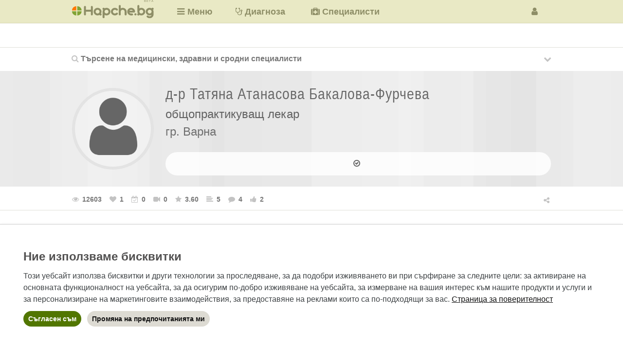

--- FILE ---
content_type: text/html; charset=UTF-8
request_url: https://www.rating.hapche.bg/rating/obshtopraktikuvashti-lekari/663/tatyana_atanasova_bakalova-furcheva
body_size: 31523
content:

<!DOCTYPE html>
<html lang="bg" dir="ltr" prefix="og: http://ogp.me/ns#">
<head>
    <meta name="HandheldFriendly" content="true" />
    <meta name="viewport" content="width=device-width, initial-scale=1" />
    <meta name="MobileOptimized" content="width" />
    <meta name="theme-color" content="#E9E9C5" />
    <meta name="msapplication-TileColor" content="#E9E9C5" />
    <meta name="msapplication-TileImage" content="mstile-144x144.png" />
    <!--[if IE]>
        <meta http-equiv="X-UA-Compatible" content="IE=edge, chrome=1" />
    <![endif]-->
    <meta http-equiv="Content-Type" content="text/html; charset=utf-8" />
    <title>д-р Татяна Атанасова Бакалова-Фурчева, общопрактикуващ (личен, семеен, фамилен) лекар, гр. Варна</title>
	<meta name="apple-mobile-web-app-title" content="Хапче" />
    <meta name="description" content="д-р Татяна Атанасова Бакалова-Фурчева - адрес, телефон, работно време, записване на часове за консултации в кабинета на лекаря, дома на пациента и/или онлайн, телемедицина, мнения" />
    <meta name="keywords" content="д-р, др, доктори, общопрактикуващи, личен, лични, семеен, семейни, фамилен, фамилни, лекари, ОПЛ, джипита, специалисти, обща медицина, специалности, GPs, FPs" />
    <link rel="canonical" href="https://www.rating.hapche.bg/rating/obshtopraktikuvashti-lekari/663/tatyana_atanasova_bakalova-furcheva" />
    <link rel="schema.dc" href="https://purl.org/dc/elements/1.1/" />
    <meta name="dcterms.title" content="д-р Татяна Атанасова Бакалова-Фурчева, общопрактикуващ (личен, семеен, фамилен) лекар, гр. Варна" />
    <meta name="dcterms.description" content="д-р Татяна Атанасова Бакалова-Фурчева - адрес, телефон, работно време, записване на часове за консултации в кабинета на лекаря, дома на пациента и/или онлайн, телемедицина, мнения" />
    <meta name="icbm" content="42.733883,25.48583" />
    <meta name="geo.position" content="42.733883;25.48583" />
    <meta name="geo.region" content="BG" />
    <meta property="og:title" content="д-р Татяна Атанасова Бакалова-Фурчева, общопрактикуващ (личен, семеен, фамилен) лекар, гр. Варна" />
    <meta property="og:description" content="д-р Татяна Атанасова Бакалова-Фурчева - адрес, телефон, работно време, записване на часове за консултации в кабинета на лекаря, дома на пациента и/или онлайн, телемедицина, мнения" />
    <meta property="og:latitude" content="42.733883" />
    <meta property="og:longitude" content="25.48583" />
    <meta property="og:country-name" content="Bulgaria" />
	<meta property="og:site_name" content="Хапче" />
    <meta property="og:type" content="website" />
    <meta property="og:url" content="https://www.rating.hapche.bg/rating/obshtopraktikuvashti-lekari/663/tatyana_atanasova_bakalova-furcheva" />
	<!--<meta property="og:image" content="https://www.rating.hapche.bg/photos/ids/" />-->
    <meta property="fb:app_id" content="556021691140064"/>
    		<link rel="shortcut icon" href="https://www.hapche.bg/themes/tnt_papaya_6/favicon.ico" type="image/x-icon" />
		<link rel="icon" href="https://www.hapche.bg/themes/tnt_papaya_6/favicon.png" type="image/png" />
		<link rel="apple-touch-icon" href="https://www.hapche.bg/themes/tnt_papaya_6/apple-touch-icon.png" type="image/png" />
		<link type="text/css" rel="stylesheet" media="all" href="https://www.hapche.bg/modules/node/node.css" />
		<link type="text/css" rel="stylesheet" media="all" href="https://www.hapche.bg/modules/system/defaults.css" />
		<link type="text/css" rel="stylesheet" media="all" href="https://www.hapche.bg/modules/system/system.css" />
		<link type="text/css" rel="stylesheet" media="all" href="https://www.hapche.bg/modules/system/system-menus.css" />
		<link type="text/css" rel="stylesheet" media="all" href="https://www.hapche.bg/sites/all/modules/cck/theme/content-module.css" />
		<link type="text/css" rel="stylesheet" media="all" href="https://www.hapche.bg/sites/all/modules/colorbox/styles/default/colorbox_default_style.css" />
		<link type="text/css" rel="stylesheet" media="all" href="https://www.hapche.bg/sites/all/modules/filefield/filefield.css" />
		<link type="text/css" rel="stylesheet" media="all" href="https://www.hapche.bg/sites/all/modules/extlink/extlink.css" />
		<link type="text/css" rel="stylesheet" media="all" href="https://www.hapche.bg/sites/all/modules/cck/modules/fieldgroup/fieldgroup.css" />
		<link type="text/css" rel="stylesheet" media="all" href="https://www.hapche.bg/sites/all/modules/views/css/views.css" />
		<link type="text/css" rel="stylesheet" media="all" href="https://www.hapche.bg/sites/all/modules/quicktabs/css/quicktabs.css" />
		<link type="text/css" rel="stylesheet" media="all" href="https://www.hapche.bg/sites/all/modules/quicktabs/tabstyles/zen/zen.css" />
	<link type="text/css" rel="stylesheet" media="all" href="https://stackpath.bootstrapcdn.com/bootstrap/4.4.1/css/bootstrap.min.css" integrity="sha384-Vkoo8x4CGsO3+Hhxv8T/Q5PaXtkKtu6ug5TOeNV6gBiFeWPGFN9MuhOf23Q9Ifjh" crossorigin="anonymous" />
	<link type="text/css" rel="stylesheet" media="all" href="/css/custom.css?v=3" />
		<link type="text/css" rel="stylesheet" href="/vendor/slick/slick/slick.css" />
		<link type="text/css" rel="stylesheet" media="all" href="/css/scale.css" />
		<link type="text/css" rel="stylesheet" media="all" href="/css/svg-arrow.css" />
		<link type="text/css" rel="stylesheet" media="all" href="/css/translucent.css" />
		<link type="text/css" rel="stylesheet" media="all" href="/css/style.css?v=2.1.5" />
		<link type="text/css" rel="stylesheet" href="/font-awesome/css/font-awesome.min.css" />
		<link type="text/css" rel="stylesheet" href="https://www.hapche.bg/themes/tnt_papaya_6/icons/flaticon-font/flaticon.css" />
		<script src="https://www.hapche.bg/sites/all/modules/jquery_update/replace/jquery/1.3/jquery.min.js"></script>
		<script src="https://www.hapche.bg/themes/tnt_papaya_6/js/jquery-1.11.3.min.js"></script>
		<script src="https://www.hapche.bg/themes/tnt_papaya_6/js/jquery.countTo.js"></script>
		<script src="https://www.hapche.bg/themes/tnt_papaya_6/js/jquery-noconflict.js"></script>
		<script src="https://www.hapche.bg/misc/drupal.js"></script>
		<script src="/js/sweetalert2@11.js"></script>
		<script src="/js/span.js"></script>
		<script src="/js/search.js?v=2.0.0"></script>
		<script src="/js/rating.js"></script>
		<script src="/js/jquery.rule-min.js"></script>
		<script src="/js/collapse.js"></script>
		<script src="https://www.hapche.bg/sites/all/libraries/colorbox/colorbox/jquery.colorbox-min.js"></script>
		<script src="https://www.hapche.bg/sites/all/modules/colorbox/js/colorbox.js"></script>
		<script src="https://www.hapche.bg/sites/all/modules/colorbox/styles/default/colorbox_default_style.js"></script>
		<script src="https://www.hapche.bg/sites/all/modules/colorbox/js/colorbox_load.js"></script>
		<script src="https://www.hapche.bg/sites/all/modules/colorbox/js/colorbox_inline.js"></script>
		<script src="https://www.hapche.bg/sites/all/modules/extlink/extlink.js"></script>
		<script src="https://www.hapche.bg/sites/all/modules/quicktabs/js/quicktabs.js"></script>
		<script src="https://www.google.com/recaptcha/api.js" async defer></script>
		<script>
			<!--//--><![CDATA[//><!--
				jQuery.extend(Drupal.settings, { "basePath": "/", "colorbox": { "transition": "elastic", "speed": "300", "opacity": "0.60", "slideshow": true, "slideshowAuto": true, "slideshowSpeed": "6000", "slideshowStart": "\x3e", "slideshowStop": "| |", "current": "{current} от {total}", "previous": "«", "next": "»", "close": "x", "overlayClose": false, "maxWidth": "100%", "maxHeight": "100%" }, "extlink": { "extTarget": 0, "extClass": "ext", "extSubdomains": 1, "extExclude": "", "extInclude": "", "extCssExclude": "", "extCssExplicit": "", "extAlert": 0, "extAlertText": "Този линк води към външен сайт. Hapche.bg НЕ носи отговорност за съдържанието му.", "mailtoClass": "mailto" }, "quicktabs": { "qt_qt__1": { "tabs": { "first": 0, "second": 0, "third": 0, "fourth": 0, "fifth": 0, "sixth": 0 } }, "qt_qt__2": { "tabs": { "first": 0, "second": 0, "third": 0, "fourth": 0 } }, "qt_qt__3": { "tabs": { "first": 0, "second": 0, "third": 0, "fourth": 0 } } } });
			//--><!]]>
		</script>
		<script>
			window.dataLayer = window.dataLayer || [];
			function gtag() { dataLayer.push(arguments); }
			gtag('consent', 'default', {
				'ad_user_data': 'denied',
				'ad_personalization': 'denied',
				'ad_storage': 'denied',
				'analytics_storage': 'granted',
			});
		</script>
		<!-- Global site tag (gtag.js) - Google Analytics -->
		<script async src="https://www.googletagmanager.com/gtag/js?id=G-Z68KVBG9RR"></script>
		<script>
			window.dataLayer = window.dataLayer || [];
			function gtag() { dataLayer.push(arguments); }
			gtag('js', new Date());
			gtag('config', 'G-Z68KVBG9RR');
		</script>
		<!-- End Global site tag (gtag.js) - Google Analytics -->
		<script>
			window.teads_analytics = window.teads_analytics || {};
			window.teads_analytics.analytics_tag_id = "PUB_26724";
			window.teads_analytics.share = window.teads_analytics.share || function() {
				;(window.teads_analytics.shared_data = window.teads_analytics.shared_data || []).push(arguments)
			};
		</script>
		<script async src="https://a.teads.tv/analytics/tag.js"></script>
		<script async src="https://pagead2.googlesyndication.com/pagead/js/adsbygoogle.js?client=ca-pub-3667590465644155" crossorigin="anonymous"></script>
		<!-- Start of scripts for lazy loading -->
		<script src="https://cdn.jsdelivr.net/npm/in-view@0.6.1/dist/in-view.min.js"></script>
		<script>inView.offset(-300);</script>
		<!-- End of scripts for lazy loading -->
		<script async src="https://securepubads.g.doubleclick.net/tag/js/gpt.js"></script>
		<script>
			stpd = window.stpd || {que: []};
			window.googletag = window.googletag || {cmd: []};
			googletag.cmd.push(function() {
				var mappingContentBottomBanner = googletag.sizeMapping().
					addSize([984, 0], [[1, 1], [336, 280], [300, 250], [300, 600], [600, 314], [580, 400], [512, 128], [480, 320], [480, 32], [468, 60], [375, 50], [320, 480], [320, 400], [336, 600], [336, 336], [300, 300]]). // Desktop
					addSize([624, 0], [[1, 1], [336, 280], [300, 250], [300, 600], [600, 314], [580, 400], [512, 128], [480, 320], [480, 32], [468, 60], [375, 50], [336, 600], [336, 336], [320, 480], [320, 400], [300, 300]]). // Tablet
					addSize([300, 0], [[1, 1], [300, 250], [300, 600], [300, 300], [250, 250], [250, 360], [240, 400], [240, 133], [200, 446], [300, 100], [300, 50], [300, 57], [300, 31], [292, 30], [220, 90], [200, 200], [128, 128], [128, 60], [88, 31]]). // Mobile
					addSize([0, 0], []). // Other
					build();
				var mappingContentBottomMediumRectangleLeft = googletag.sizeMapping().
					addSize([984, 0], [300, 250]).
					addSize([624, 0], [300, 250]).
					addSize([300, 0], [300, 250]).
					addSize([0, 0], []).
					build();
				var mappingContentBottomMediumRectangleRight = googletag.sizeMapping().
					addSize([984, 0], [300, 250]).
					addSize([624, 0], [300, 250]).
					addSize([300, 0], [300, 250]).
					addSize([0, 0], []).
					build();
				var mappingHomeMediumRectangle = googletag.sizeMapping().
					addSize([984, 0], [300, 250]).
					addSize([624, 0], [300, 250]).
					addSize([300, 0], [300, 250]).
					addSize([0, 0], []).
					build();
				var mappingInArticle = googletag.sizeMapping().
					addSize([984, 0], [1, 1]).
					addSize([624, 0], [1, 1]).
					addSize([300, 0], [1, 1]).
					addSize([0, 0], []).
					build();
				var mappingNodeBottomMediumRectangleLeft = googletag.sizeMapping().
					addSize([984, 0], [300, 250]).
					addSize([624, 0], [300, 250]).
					addSize([300, 0], [300, 250]).
					addSize([0, 0], []).
					build();
				var mappingNodeBottomMediumRectangleRight = googletag.sizeMapping().
					addSize([984, 0], [300, 250]).
					addSize([624, 0], [300, 250]).
					addSize([300, 0], [300, 250]).
					addSize([0, 0], []).
					build();
				var mappingOutOfPage = googletag.sizeMapping().
					addSize([984, 0], [1, 1]).
					addSize([624, 0], [1, 1]).
					addSize([300, 0], [1, 1]).
					addSize([0, 0], []).
					build();
				var mappingPageBottom = googletag.sizeMapping().
					addSize([984, 0], [1, 1]).
					addSize([624, 0], [1, 1]).
					addSize([300, 0], [1, 1]).
					addSize([0, 0], []).
					build();
				var mappingPageTop = googletag.sizeMapping().
					addSize([984, 0], [1, 1]).
					addSize([624, 0], [1, 1]).
					addSize([300, 0], [1, 1]).
					addSize([0, 0], []).
					build();
				var mappingPostscriptMiddle = googletag.sizeMapping().
					addSize([984, 0], [[970, 250], [970, 90], [728, 90]]).
					addSize([624, 0], [[468, 60], [320, 100], [320, 50]]).
					addSize([300, 0], [[300, 100], [300, 50], [234, 60]]).
					addSize([0, 0], []).
					build();
				var mappingPrefaceMiddle = googletag.sizeMapping().
					addSize([984, 0], [[1, 1], [980, 200], [970, 250], [970, 90], [900, 750], [760, 250], [750, 300], [750, 200], [728, 90]]).
					addSize([624, 0], [[1, 1], [320, 100], [320, 50], [468, 60]]).
					addSize([300, 0], [[1, 1], [300, 100], [300, 50], [300, 250], [234, 60]]).
					addSize([0, 0], []).
					build();
				var mappingSidebarBottom = googletag.sizeMapping().
					addSize([984, 0], [[1, 1], [300, 600], [336, 280], [300, 250], [160, 600], [120, 600], [336, 600], [336, 336], [320, 480], [320, 400], [300, 300]]).
					addSize([624, 0], [[1, 1], [336, 280], [300, 250], [300, 600], [336, 600], [336, 336], [468, 60], [320, 100], [320, 50], [320, 480], [320, 400], [300, 300]]).
					addSize([300, 0], [[1, 1], [300, 600], [300, 250], [300, 300], [320, 100], [320, 50], [300, 100], [300, 50], [320, 480], [320, 400], [300, 75], [300, 57], [300, 31]]).
					addSize([0, 0], []).
					build();
				var mappingSidebarMiddle = googletag.sizeMapping().
					addSize([984, 0], [[1, 1], [300, 600], [336, 280], [300, 250], [160, 600], [120, 600], [336, 600], [336, 336], [320, 480], [320, 400], [300, 300]]).
					addSize([624, 0], [[1, 1], [336, 280], [300, 250], [300, 600], [336, 600], [336, 336], [468, 60], [320, 100], [320, 50], [320, 480], [320, 400], [300, 300]]).
					addSize([300, 0], [[1, 1], [300, 600], [300, 250], [300, 300], [320, 100], [320, 50], [300, 100], [300, 50], [320, 480], [320, 400], [300, 75], [300, 57], [300, 31]]).
					addSize([0, 0], []).
					build();
				var mappingSidebarTop = googletag.sizeMapping().
					addSize([984, 0], [[1, 1], [300, 600], [336, 280], [300, 250], [160, 600], [120, 600], [336, 600], [336, 336], [320, 480], [320, 400], [300, 300], [300, 1050]]).
					addSize([624, 0], [[1, 1], [336, 280], [300, 250], [300, 600], [336, 600], [336, 336], [468, 60], [320, 100], [320, 50], [320, 480], [320, 400], [300, 300]]).
					addSize([300, 0], [[1, 1], [300, 600], [300, 250], [300, 300], [320, 100], [320, 50], [300, 100], [300, 50], [320, 480], [320, 400], [300, 75], [300, 57], [300, 31]]).
					addSize([0, 0], []).
					build();
				window.ContentBottomBannerSlot = googletag.defineSlot('/168565934/ContentBottomBanner', [[1, 1], [336, 280], [300, 250], [300, 600], [600, 314], [580, 400], [512, 128], [480, 320], [480, 32], [468, 60], [375, 50], [336, 600], [336, 336], [320, 100], [320, 50], [320, 480], [320, 400], [300, 300], [300, 100], [300, 50], [300, 57], [300, 31], [292, 30], [250, 360], [250, 250], [240, 400],  [240, 133], [220, 90], [200, 446], [200, 200], [128, 128], [128, 60], [88, 31]], 'div-gpt-ad-1563614066911-0').
					defineSizeMapping(mappingContentBottomBanner).
					addService(googletag.pubads());
				window.ContentBottomMediumRectangleLeftSlot = googletag.defineSlot('/168565934/ContentBottomMediumRectangleLeft', [300, 250], 'div-gpt-ad-1485381291438-0').
					defineSizeMapping(mappingContentBottomMediumRectangleLeft).
					addService(googletag.pubads());
				window.ContentBottomMediumRectangleRightSlot = googletag.defineSlot('/168565934/ContentBottomMediumRectangleRight', [300, 250], 'div-gpt-ad-1485381291438-1').
					defineSizeMapping(mappingContentBottomMediumRectangleRight).
					addService(googletag.pubads());
				window.HomeMediumRectangleSlot = googletag.defineSlot('/168565934/HomeMediumRectangle', [300, 250], 'div-gpt-ad-1485381291438-2').
					defineSizeMapping(mappingHomeMediumRectangle).
					addService(googletag.pubads());
				window.InArticleSlot = googletag.defineSlot('/168565934/InArticle', [1, 1], 'div-gpt-ad-1485381291438-3').
					defineSizeMapping(mappingInArticle).
					addService(googletag.pubads());
				window.NodeBottomMediumRectangleLeftSlot = googletag.defineSlot('/168565934/NodeBottomMediumRectangleLeft', [300, 250], 'div-gpt-ad-1485381291438-4').
					defineSizeMapping(mappingNodeBottomMediumRectangleLeft).
					addService(googletag.pubads());
				window.NodeBottomMediumRectangleRightSlot = googletag.defineSlot('/168565934/NodeBottomMediumRectangleRight', [300, 250], 'div-gpt-ad-1485381291438-5').
					defineSizeMapping(mappingNodeBottomMediumRectangleRight).
					addService(googletag.pubads());
				window.OutOfPageSlot = googletag.defineSlot('/168565934/OutOfPage', [1, 1], 'div-gpt-ad-1485381291438-6').
					defineSizeMapping(mappingOutOfPage).
					addService(googletag.pubads());
				window.PageBottomSlot = googletag.defineSlot('/168565934/PageBottom', [1, 1], 'div-gpt-ad-1485381291438-7').
					defineSizeMapping(mappingPageBottom).
					addService(googletag.pubads());
				window.PageTopSlot = googletag.defineSlot('/168565934/PageTop', [1, 1], 'div-gpt-ad-1485381291438-8').
					defineSizeMapping(mappingPageTop).
					addService(googletag.pubads());
				window.PostscriptMiddleSlot = googletag.defineSlot('/168565934/PostscriptMiddle', [[970, 250], [970, 90], [728, 90], [468, 60], [320, 100], [320, 50], [300, 100], [300, 50], [234, 60]], 'div-gpt-ad-1485381291438-9').
					defineSizeMapping(mappingPostscriptMiddle).
					addService(googletag.pubads());
				window.PrefaceMiddleSlot = googletag.defineSlot('/168565934/PrefaceMiddle', [[1, 1], [980, 200], [970, 250], [970, 90], [900, 750], [760, 250], [750, 300], [750, 200], [728, 90], [468, 60], [320, 100], [320, 50], [300, 100], [300, 50], [300, 250], [234, 60]], 'div-gpt-ad-1485381291438-10').
					defineSizeMapping(mappingPrefaceMiddle).
					addService(googletag.pubads());
				window.SidebarBottomSlot = googletag.defineSlot('/168565934/SidebarBottom', [[1, 1], [300, 600], [336, 280], [300, 250], [160, 600], [120, 600], [336, 600], [336, 336], [320, 480], [320, 400], [300, 300], [468, 60], [320, 100], [320, 50], [320, 480], [320, 400], [300, 100], [300, 50], [300, 75], [300, 57], [300, 31]], 'div-gpt-ad-1485381291438-11').
					defineSizeMapping(mappingSidebarBottom).
					addService(googletag.pubads());
				window.SidebarMiddleSlot = googletag.defineSlot('/168565934/SidebarMiddle', [[1, 1], [300, 600], [336, 280], [300, 250], [160, 600], [120, 600], [336, 600], [336, 336], [320, 480], [320, 400], [300, 300], [468, 60], [320, 100], [320, 50], [320, 480], [320, 400], [300, 100], [300, 50], [300, 75], [300, 57], [300, 31]], 'div-gpt-ad-1485381291438-12').
					defineSizeMapping(mappingSidebarMiddle).
					addService(googletag.pubads());
				window.SidebarTopSlot = googletag.defineSlot('/168565934/SidebarTop', [[1, 1], [300, 600], [336, 280], [300, 250], [300, 1050], [160, 600], [120, 600], [336, 600], [336, 336], [320, 480], [320, 400], [300, 300], [468, 60], [320, 100], [320, 50], [320, 480], [320, 400], [300, 100], [300, 50], [300, 75], [300, 57], [300, 31]], 'div-gpt-ad-1485381291438-13').
					defineSizeMapping(mappingSidebarTop).
					addService(googletag.pubads());
				//window.anchorSlot = googletag.defineOutOfPageSlot('/168565934/Anchor', googletag.enums.OutOfPageFormat.TOP_ANCHOR);
				window.anchorSlot = googletag.defineOutOfPageSlot('/168565934/Anchor', googletag.enums.OutOfPageFormat.BOTTOM_ANCHOR);
				if (anchorSlot) anchorSlot.addService(googletag.pubads());
				window.leftSideRailSlot = googletag.defineOutOfPageSlot('/168565934/LeftSideRail', googletag.enums.OutOfPageFormat.LEFT_SIDE_RAIL);
				window.rightSideRailSlot = googletag.defineOutOfPageSlot('/168565934/RightSideRail', googletag.enums.OutOfPageFormat.RIGHT_SIDE_RAIL);
				if (leftSideRailSlot) leftSideRailSlot.addService(googletag.pubads());
				if (rightSideRailSlot) rightSideRailSlot.addService(googletag.pubads());
				if (window.innerWidth >= 1008) {
					googletag.defineSlot('/147246189,168565934/hapche.bg_300x250_top_square_desktop', [[300,250],[250,250]], 'hapche_bg_top_square_responsive').addService(googletag.pubads());
					googletag.defineSlot('/147246189,168565934/hapche.bg_300x600_sidebar_desktop', [[300,600],[160,600],[300,250]], 'hapche_bg_300x600_sidebar_responsive').addService(googletag.pubads());
					//googletag.defineSlot('/147246189,168565934/hapche.bg_1000x100_anchor_desktop', [[728,90],[1000,100],[970,90],[990,90],[970,50],[960,90],[950,90],[980,90]], 'hapche_bg_anchor_responsive').addService(googletag.pubads());
				} else if (window.innerWidth >= 648 && window.innerWidth < 1008) {
					googletag.defineSlot('/147246189,168565934/hapche.bg_336x336_top_square_tablet', [[320,250],[300,300],[300,250]], 'hapche_bg_top_square_responsive').addService(googletag.pubads());
					googletag.defineSlot('/147246189,168565934/hapche.bg_320x100_anchor_mobile', [[320,50],[300,50],[320,100],[300,100]], 'hapche_bg_anchor_responsive').addService(googletag.pubads());
				} else {
					googletag.defineSlot('/147246189,168565934/hapche.bg_336x336_top_square_mobile', [[336,336],[336,320],[320,336],[320,320],[300,300],[336,280],[320,250],[300,250]], 'hapche_bg_top_square_responsive').addService(googletag.pubads());
					googletag.defineSlot('/147246189,168565934/hapche.bg_320x100_anchor_mobile', [[320,50],[300,50],[320,100],[300,100]], 'hapche_bg_anchor_responsive').addService(googletag.pubads());
				}
				//window.interstitialSlot = googletag.defineOutOfPageSlot('/147246189,168565934/hapche.bg_interstitial', googletag.enums.OutOfPageFormat.INTERSTITIAL);
				//if (interstitialSlot) interstitialSlot.addService(googletag.pubads());
				googletag.pubads().disableInitialLoad();
				googletag.pubads().enableSingleRequest();
				googletag.pubads().setTargeting('audience_interest', 'health');
				googletag.pubads().setTargeting('URL', 'https://www.rating.hapche.bg/rating/obshtopraktikuvashti-lekari/663/tatyana_atanasova_bakalova-furcheva');
				googletag.pubads().setTargeting('host', 'www.rating.hapche.bg');
				googletag.pubads().setTargeting('path', '/rating/obshtopraktikuvashti-lekari/663/tatyana_atanasova_bakalova-furcheva');
				//googletag.pubads().enableLazyLoad();
				googletag.pubads().collapseEmptyDivs();
				googletag.enableServices();
			});
		</script>
		<script async src="https://stpd.cloud/saas/5803"></script>
		<script>
		//	var resizeTimer;
		//	var currentWidth = (window.innerWidth || document.documentElement.clientWidth);
		//	var refresher = function() {
		//		if ((window.innerWidth || document.documentElement.clientWidth) !== currentWidth) {
		//			currentWidth = (window.innerWidth || document.documentElement.clientWidth);
		//			googletag.pubads().refresh([window.InArticleSlot, window.NodeBottomMediumRectangleLeftSlot, window.NodeBottomMediumRectangleRightSlot, window.OutOfPageSlot, window.PageBottomSlot, window.PageTopSlot, window.PostscriptMiddleSlot, window.PrefaceMiddleSlot, window.SidebarBottomSlot, window.SidebarMiddleSlot, window.SidebarTopSlot]);
		//		}
		//	}
		//	window.addEventListener('resize', function() {
		//		clearTimeout(resizeTimer);
		//		resizeTimer = setTimeout(refresher, 300);
		//	}, false);
		</script>
		<script>
			window.addEventListener('orientationchange', function() {
				var afterOrientationChange = function() {
					googletag.pubads().refresh([window.ContentBottomBannerSlot, window.ContentBottomMediumRectangleLeftSlot, window.ContentBottomMediumRectangleRightSlot, window.HomeMediumRectangleSlot, window.InArticleSlot, window.NodeBottomMediumRectangleLeftSlot, window.NodeBottomMediumRectangleRightSlot, window.OutOfPageSlot, window.PageBottomSlot, window.PageTopSlot, window.PostscriptMiddleSlot, window.PrefaceMiddleSlot, window.SidebarBottomSlot, window.SidebarMiddleSlot, window.SidebarTopSlot, window.anchorSlot]);
					window.removeEventListener('resize', afterOrientationChange);
				};
				window.addEventListener('resize', afterOrientationChange);
			});
		</script>
    <script src="/js/jquery-2.2.4.min.js"></script>
</head>


	<body class="not-logged-in not-front full-node node-type-page rating-page layout-main preface-middle">
		<div id="skip">
			<a href="#main-content">Skip to Main Content</a>
		</div><!-- /skip -->
		<div id="header" class="clearfix">
			<div id="header-inner">
			<!-- start block.tpl.php -->
				<div class="block-wrapper block-odd odd block-borderless">
					<div id="block-block-45" class="block block-block">
						<div class="content">
							<div id="logo">
								<a href="https://www.rating.hapche.bg" title="Начална страница на Hapche.bg Специалисти"><!--[if gte IE 9]><!--><img alt="Hapche.bg" src="https://www.hapche.bg/themes/tnt_papaya_6/logo.svg" /><!--<![endif]--><!--[if lt IE 9]><img alt="Hapche.bg" src="https://www.hapche.bg/themes/tnt_papaya_6/logo.png" /><![endif]--></a>
								<span>BETA</span>
							</div><!-- /logo -->
						</div><!-- /content -->
					</div><!-- /block-block-45 -->
				</div><!-- /block-wrapper block-odd odd block-borderless -->
				<!-- /end block.tpl.php -->
				<!-- start block.tpl.php -->
				<div class="block-wrapper block-even even block-borderless">
					<div id="block-block-47" class="block block-block">
						<div class="content">
							<div id="top-menu" class="menu-wrapper first-level-menu-wrapper">
								<ul class="menu first-level-menu">
									<li class="layerable first last nolink-li"><i class="fa fa-bars" title="Главно меню"></i><i class="fa fa-times" title="Затваряне"></i><span class="nolink non-mobile">Меню</span>
										<div class="menu-wrapper second-level-menu-wrapper layerable">
											<ul class="menu second-level-menu">
												<li class="expandable first nolink-li"><span class="nolink">Грижа за здравето</span>
													<div class="menu-wrapper third-level-menu-wrapper">
														<ul class="menu third-level-menu">
															<li class="leaf first"><a href="https://www.hapche.bg/bilki-i-bilkovi-sborove" title="Билки и билкови сборове">Билки и билкови сборове</a></li>
															<li class="leaf"><a href="https://www.hapche.bg/biologichni-konstanti" title="Биологични константи">Биологични константи</a></li>
															<li class="leaf"><a href="https://www.hapche.bg/bremennost-i-roditelstvo" title="Бременност и родителство">Бременност и родителство</a></li>
															<li class="leaf"><a href="https://www.hapche.bg/izsledvaniya-i-protseduri" title="Изследвания и процедури">Изследвания и процедури</a></li>
															<li class="leaf"><a href="https://www.hapche.bg/lekarstva-i-dobavki" title="Лекарства и добавки">Лекарства и добавки</a></li>
															<li class="leaf"><a href="https://www.hapche.bg/simptomi-i-sindromi" title="Симптоми и синдроми">Симптоми и синдроми</a></li>
															<li class="leaf last"><a href="https://www.hapche.bg/sastoyaniya-i-zabolyavaniya" title="Състояния и заболявания">Състояния и заболявания</a></li>
														</ul>
													</div>
												</li>
												<li class="leaf mobile"><a href="https://www.diagnoza.hapche.bg" title="Диференциална диагноза на вътрешните болести">Диагноза</a></li>
												<li class="leaf"><a href="https://www.hapche.bg/zakonodatelstvo" title="Здравно законодателство">Законодателство</a></li>
												<!--<li class="leaf"><a href="https://www.hapche.bg/kalendar" title="Здравен календар">Календар</a></li>-->
												<li class="leaf"><a href="https://www.hapche.bg/konsensusi" title="Препоръки за добра медицинска практика">Консенсуси</a></li>
												<li class="leaf"><a href="https://www.diagnoza.hapche.bg/?page=mkb-codes" title="Търсене в международната класификация на болестите – десета ревизия">МКБ-10</a></li>
												<li class="leaf"><a href="https://www.hapche.bg/novini" title="Здравни новини">Новини</a></li>
												<li class="leaf mobile"><a href="https://www.rating.hapche.bg" title="Медицински, здравни и сродни специалисти">Специалисти</a></li>
												<li class="leaf last"><a href="https://www.hapche.bg/meditsinski-rechnik" title="Медицински речник">Речник</a></li>
											</ul><!-- /menu second-level-menu -->
										</div><!-- /menu-wrapper second-level-menu-wrapper -->
									</li><!-- /layerable first last nolink-li -->
								</ul><!-- /menu first-level-menu -->
							</div><!-- /top-menu -->    
						</div><!-- /content -->
					</div><!-- /block-block-47 -->
				</div><!-- /block-wrapper block-even even block-borderless -->
				<!-- /end block.tpl.php -->
				<!-- start block.tpl.php -->
					<div class="block-wrapper block-odd odd block-borderless">
						<div id="block-block-48" class="block block-block">
							<div class="content">
								<div id="top-links">
									<ul class="menu">
										<li class="leaf first non-mobile"><a href="https://www.diagnoza.hapche.bg" title="Диференциална диагноза на вътрешните болести"><i class="fa fa-stethoscope"></i><span>Диагноза</span></a></li>
										<li class="leaf last non-mobile"><a href="https://www.rating.hapche.bg" title="Медицински, здравни и сродни специалисти"><i class="fa fa-medkit"></i><span>Специалисти</span></a></li>
									</ul><!-- /menu -->
								</div><!-- /top-links -->
							</div><!-- /content -->
						</div><!-- /block-block-48 -->
					</div><!-- /block-wrapper block-odd odd block-borderless -->
				<!-- /end block.tpl.php -->
				<div class="user-menu-wrapper">
					<!-- start block.tpl.php -->
					<div class="block-wrapper block-even even block-borderless">
						<div class="block block-block">
							<div class="content">
								<div class="user-menu anonymous-user-menu">
									<div class="menu-opener-closer-wrapper layerable"><i class="menu-opener fa fa-user" title="Вход/Регистрация"></i><i class="menu-closer fa fa-times" title="Затваряне"></i>
											<div class="menu-wrapper layerable">
												<div class="menu login-form-wrapper">
													<iframe src="https://www.rating.hapche.bg/rlogin/signin.php" style="height: 98%; min-height: 76%; width: 100%;"></iframe>
													<script>
														$(document).ready(function() {
															$(".login-form").submit(function (e) {

																e.preventDefault();
																var form = $(this);
																var url = form.attr("action");

																$.ajax({
																	type: "POST",
																	url: url,
																	data: form.serialize(),
																	success: function(data) {
																		setTimeout(location.reload.bind(location), 100);
																	}
																});
															});
														});
													</script>
												</div><!-- /menu login-form-wrapper -->
											</div><!-- /menu-wrapper layerable -->
										</div><!-- /menu-opener-closer-wrapper layerable -->								</div><!-- /user-menu anonymous-user-menu -->
								<div class="user-menu authenticated-user-menu">
																	</div><!-- /user-menu authenticated-user-menu -->
							</div><!-- /content -->
						</div><!-- /block block-block -->
					</div><!-- /block-wrapper block-even even block-borderless -->
					<!-- /end block.tpl.php -->
					<!-- <div class="block-wrapper block-odd odd block-borderless">
						<div class="block block-block">
							<div class="content">
								<div class="user-menu anonymous-user-menu">
									<a class="beautytips colorbox-inline" href="https://www.rating.hapche.bg/rlogin/signin.php?width=340&amp;height=630&amp;iframe=true"><i class="menu-opener fa fa-user" title="Вход/Регистрация"></i></a>								</div> --><!-- /user-menu anonymous-user-menu -->
							<!-- </div> --><!-- /content -->
						<!-- </div> --><!-- /block block-block -->
					<!-- </div> --><!-- /block-wrapper block-odd odd block-borderless -->
					<!-- /end block.tpl.php -->
				</div><!-- /user-menu-wrapper -->
								<!-- start block.tpl.php -->
				<!-- <div class="block-wrapper block-odd odd block-borderless">
					<div id="block-block-35" class="block block-block">
						<div class="content">
														<div id="search-form-wrapper">
								<form role="search" method="get" action="https://www.hapche.bg/node/3521" id="search-form">
									<div id="search-form-inner">
										<input id="q" name="as_q" placeholder="Търсене в Хапче с Google" size="45" type="search" value="" autocomplete="on" /><span id="search-opener" class="fa fa-search" title="Търсене в Хапче с Google"></span><input type="image" value="Търсене" src="https://www.hapche.bg/themes/tnt_papaya_6/images/search-icon.svg?v2" name="sa" id="search-submitter" class="form-submit" alt="Търсене" title="Търсене" /><span id="search-closer" class="fa fa-times" title="Затваряне"></span> -->
									<!-- </div> --><!-- /search-form-inner -->
								<!-- </form> --><!-- /search-form -->
							<!-- </div> --><!-- /search-form-wrapper -->
						<!-- </div> --><!-- /content -->
					<!-- </div> --><!-- /block-block-35 -->
				<!-- </div> --><!-- /block-wrapper block-odd odd block-borderless -->
				<!-- /end block.tpl.php -->
			</div><!-- /header-inner -->
		</div><!-- /header -->
		<div id="page">
			<div id="page-inner">
				<!--[if lte IE 10]>
				<div id="outdated-browser-detected-notification" class="notification">
					<div class="notification__message">
						<div class="notification__content">
							<a class="notification__closer" href="#x" title="Затваряне"></a>
							<p>
								<strong>N.B.</strong> За съжаление Hapche.bg не може да си позволи да поддържа изцяло версията на Internet Explorer, която ползвате, и по-старите от нея версии.</p>
							<p class="bottom">
								Съвременен браузър би могъл да бъде изтеглен свободно например <a href="https://www.chromium.org/getting-involved/download-chromium" target="_blank" rel="nofollow">оттук</a> или <a href="https://www.mozilla.org/bg/firefox/new" target="_blank" rel="nofollow">оттук</a>.</p>
						</div>
					</div>
				</div>
				<![endif]-->
				<noscript>
					<div id="no-js-detected-notification" class="notification">
						<div class="notification__message">
							<div class="notification__content">
								<p>
									<strong>N.B.</strong> Hapche.bg предполага поддръжката на JavaScript да бъде включена от настройките на браузъра, който предпочитате.</p>
								<p class="bottom">
									Инструкции как да бъде разрешено използването на скриптове биха могли да бъдат намерени в раздела за помощ на браузъра и/или в уебсайта на разработчиците му.</p>
							</div>
						</div>
					</div>
				</noscript>				<div id="preface-wrapper" class="prefaces-1 clearfix">
					<div id="preface-inner" class="clearfix">
						<div id="preface-middle" class="column">
							<!-- start block.tpl.php -->
							<div class="block-wrapper block-odd odd block-borderless block-ad-preface-middle-responsive">
								<div id="block-block-33" class="block block-block">
									<div class="content">
										<div style="padding: 24px 0 0;">
											<!-- /168565934/PrefaceMiddle -->
											<div id='div-gpt-ad-1485381291438-10'>
												<script>
													googletag.cmd.push(function() { googletag.display('div-gpt-ad-1485381291438-10'); });
												</script>
											</div>
											<!-- /168565934/InArticle -->
											<div id='div-gpt-ad-1485381291438-3' style='width: 1px; height: 1px;'>
												<script>
													googletag.cmd.push(function() { googletag.display('div-gpt-ad-1485381291438-3'); });
												</script>
											</div>
										</div>
									</div><!-- /content -->
								</div><!-- /block-block-33 -->
							</div><!-- /block-wrapper block-odd odd block-borderless block-ad-preface-middle-responsive -->
							<!-- /end block.tpl.php -->
						</div><!-- /preface-middle -->
					</div><!-- /preface-inner -->
				</div><!-- /preface-wrapper -->

<div id="main-wrapper" class="clearfix">
    <div id="main">
        <a id="main-content"></a>
        <div id="content" itemscope itemtype="https://schema.org/Organization">
            <div id="content-inner" class="clear">
                <!-- start node.tpl.php -->
                <div id="node-3000000" class="node odd full-node node-type-page">
                    <div class="node-inner clearfix">
                        <div id="profile-search-form-wrapper">
                            <div id="profile-search-form">
                                <div class="form-title">
                                    <span class="fa fa-search" aria-hidden="true"></span> <span>Търсене на <span>медицински, здравни и сродни</span> специалисти</span><span class="fa fa-chevron-up" aria-hidden="true"></span><span class="fa fa-chevron-down" aria-hidden="true"></span>
                                </div>
                                <div class="form-wrapper">
	<form id="search_form" action="" name="search_form" method="post">
		<div class="select-wrapper">
			<select name="type" id="type" onchange="result('https://www.rating.hapche.bg/getSubCategories.php?cat=' + this.value, 'sel_subcat');" required="required">
				<option value="-" selected="selected" disabled="disabled">Категории *</option>
				<option value="obshtopraktikuvashti-lekari">Общопрактикуващи лекари</option>
				<option value="lekari-spetsialisti">Лекари специалисти</option>
				<option value="lekari-po-dentalna-meditsina">Лекари по дентална медицина</option>
				<option value="meditsinski-i-diagnostichno-konsultativni-tsentrove">ДКЦ, МЦ, МДЦ, ДЦ</option>
				<option value="bolnitsi">Болници</option>
				<option value="sanatoriumi">Санаториуми</option>
				<option value="laboratorii">Лаборатории</option>
				<option value="apteki">Аптеки</option>
				<option value="drogerii">Дрогерии</option>
				<option value="optiki">Оптики</option>
				<option value="profesionalisti-zdravni-grizhi">Професионалисти по здравни грижи</option>
				<option value="praktikuvashti-nekonventsionalni-metodi">Практикуващи неконв. методи</option>
				<option value="psiholozi">Психолози</option>
				<option value="zdravnoosiguritelni-fondove">Здравни застрахователи</option>
				<option value="hospisi">Хосписи</option>
				<option value="veterinarni-lekari">Ветеринарни лекари</option>
				<option value="veterinarni-kliniki">Ветеринарни клиники</option>
			</select>
		</div><!-- /select-wrapper -->
		<div class="select-wrapper" id="sel_subcat">
			<select name="subcat" id="subcat">
				<option value="-" selected="selected" disabled="disabled">Подкатегории</option>
			</select>
		</div><!-- /select-wrapper -->
		<div class="select-wrapper">
			<select name="region" id="region" onchange="result('https://www.rating.hapche.bg/getSubCategories.php?region=' + this.value.replace(' ', '+'), 'sel_municipality');">
				<option value="-" selected="selected" disabled="disabled">Области</option>
				<option value="Blagoevgrad">Благоевград</option><option value="Burgas">Бургас</option><option value="Varna">Варна</option><option value="Veliko Tarnovo">Велико Търново</option><option value="Vidin">Видин</option><option value="Vratsa">Враца</option><option value="Gabrovo">Габрово</option><option value="Dobrich">Добрич</option><option value="Kardzhali">Кърджали</option><option value="Kyustendil">Кюстендил</option><option value="Lovech">Ловеч</option><option value="Montana">Монтана</option><option value="Pazardzhik">Пазарджик</option><option value="Pernik">Перник</option><option value="Pleven">Плевен</option><option value="Plovdiv">Пловдив</option><option value="Razgrad">Разград</option><option value="Ruse">Русе</option><option value="Silistra">Силистра</option><option value="Sliven">Сливен</option><option value="Smolyan">Смолян</option><option value="Sofia-grad">София-град</option><option value="Sofia-oblast">София-област</option><option value="Stara Zagora">Стара Загора</option><option value="Targovishte">Търговище</option><option value="Haskovo">Хасково</option><option value="Shumen">Шумен</option><option value="Yambol">Ямбол</option>			</select>
		</div><!-- /select-wrapper -->
		<div class="select-wrapper" id="sel_municipality">
			<select name="municipality" id="municipality">
				<option value="-" selected="selected" disabled="disabled">Общини</option>
			</select>
		</div><!-- /select-wrapper -->
		<div id="rating-search">
			<div id="rating-search-input">
				<div class="input-wrapper">
					<input id="names" name="names" type="text" size="50" value="" placeholder="Име (кирилица, без титли)" onkeypress="search_ent(event,'https://www.rating.hapche.bg/')" />
				</div><!-- /input-wrapper -->
			</div><!-- /rating-search-input -->
			<div id="rating-search-button">
				<span class="button-wrapper">
					<span class="button">
						<span>
							<input type="button" class="form-submit" value="Търсене" onclick="onSearch('https://www.rating.hapche.bg/')" /></span>
					</span><!-- /button -->
				</span><!-- /button-wrapper -->
			</div><!-- /rating-search-button -->
		</div><!-- /rating-search -->
	</form><!-- /search_form -->
	<script>
		if (document.search_form.region.value != '-') document.search_form.region.options[0].selected;
	</script>
</div><!-- /form-wrapper -->
                    
                            </div>
                        </div>
                        <div id="profile-search-curtain"></div>
                        <div id="hero">
                            <div id="hero-inner">
                                    <div class="specialist-avatar-wrapper">
                                                                            <img src="/photos/ids/placeholder.png" width="144" height="168" alt="Avatar" />
                                                                        </div>
                                    <div id="title-wrapper">
                                        <!--<span class="content-type-name-wrapper"><span class="content-type-name">Рейтинг</span></span>-->
										<h1 class="title" itemprop="name">д-р Татяна Атанасова Бакалова-Фурчева</h1>
										<span class="title--h2 subtitle subtitle--category" itemprop="">общопрактикуващ лекар</span>
										<span class="title--h2 subtitle subtitle--settlement mb--0" itemprop="">гр. Варна</span>
                                        <meta itemprop="alternateName" content="д-р Татяна Атанасова Бакалова-Фурчева" />
                                        <meta itemprop="description" content="д-р Татяна Атанасова Бакалова-Фурчева, общопрактикуващ (личен, семеен, фамилен) лекар, гр. Варна" />
                                        <meta itemprop="url" content="https://www.rating.hapche.bg/rating/obshtopraktikuvashti-lekari/663/tatyana_atanasova_bakalova-furcheva" />
                                    </div>
                                                                    <div class="specialist-legend-wrapper">
                                                                                    <span class="unverified-profile beautytips" title="Неверифициран профил"><i class="fa fa-check-circle-o" aria-hidden="true"></i></span>
                                                                                                                        
                                                                                                                                                                                                                                                                                                                            </div>
                                                            </div>
                        </div>
                        <div class="meta">
                            <div class="addthis-wrapper">
                                <div class='addthis addthis_toolbox addthis_default_style addthis_papaya'>
                                    <div class="addthis-inner"><div id="profile-statistics-metadata">
	<span>Статистика за профила</span>
	<div id="visits-statistics-metadata-wrapper" class="profile-statistics-metadata beautytips first" title="Брой ангажирани посещения на профила">
		<div id="visits-statistics-metadata-label"><i class="fa fa-eye"><span>Ангажирани посещения на профила:</span></i></div>
		<div id="visits-statistics-metadata-value"><span>12603</span></div>
	</div>
	<div id="bookmarks-statistics-metadata-wrapper" class="profile-statistics-metadata beautytips" title="Брой отметки в „Моите специалисти“">
		<div id="bookmarks-statistics-metadata-label"><i class="fa fa-heart"><span>Отметки в „Моите специалисти“:</span></i></div>
		<div id="bookmarks-statistics-metadata-value"><span>1</span></div>
	</div>
			<div id="reservations-statistics-metadata-wrapper" class="profile-statistics-metadata beautytips" title="Брой резервации онлайн">
			<div id="reservations-statistics-metadata-label"><i class="fa fa-calendar-check-o"><span>Резервации онлайн:</span></i></div>
			<div id="reservations-statistics-metadata-value"><span>0</span></div>
		</div>
		<div id="consultations-statistics-metadata-wrapper" class="profile-statistics-metadata beautytips" title="Брой консултации онлайн">
			<div id="consultations-statistics-metadata-label"><i class="fa fa-video-camera"><span>Консултации онлайн:</span></i></div>
			<div id="consultations-statistics-metadata-value"><span>0</span></div>
		</div>
		<div id="rating-statistics-metadata-wrapper" class="profile-statistics-metadata beautytips" title="Рейтинг">
		<div id="rating-statistics-metadata-label"><i class="fa fa-star"><span>Рейтинг:</span></i></div>
		<div id="rating-statistics-metadata-value"><span>3.60</span></div>
	</div>
	<div id="votes-statistics-metadata-wrapper" class="profile-statistics-metadata beautytips" title="Брой оценки">
		<div id="votes-statistics-metadata-label"><i class="fa fa-align-left"><span>Оценки:</span></i></div>
		<div id="votes-statistics-metadata-value"><span>5</span></div>
	</div>
	<div id="comments-statistics-metadata-wrapper" class="profile-statistics-metadata beautytips" title="Брой отзиви">
		<div id="comments-statistics-metadata-label"><i class="fa fa-comment"><span>Коментари:</span></i></div>
		<div id="comments-statistics-metadata-value"><span>4</span></div>
	</div>
	<!--<div id="fb-comments-statistics-metadata-wrapper" class="profile-statistics-metadata" title="Брой Facebook-отзиви">
		<div id="fb-comments-statistics-metadata-label"><i class="fa fa-commenting-o"><span>Facebook-отзиви:</span></i></div>
		<div id="fb-comments-statistics-metadata-value"><span class="comments-count"><span class="fb-comments-count" data-href="https://www.rating.hapche.bg/rating/obshtopraktikuvashti-lekari/663/tatyana_atanasova_bakalova-furcheva"></span></span></div>
	</div>-->
	<div id="recommendations-statistics-metadata-wrapper" class="profile-statistics-metadata beautytips last" title="Брой препоръки">
		<div id="recommendations-statistics-metadata-label"><i class="fa fa-thumbs-up"><span>Препоръки:</span></i></div>
		<div id="recommendations-statistics-metadata-value"><span>2</span></div>
	</div>
</div>
                                        <a class='addthis_toolbox_item addthis_button_expanded a2a_dd' href='https://www.addtoany.com/share' title='Споделяне'><i class="fa fa-share-alt"></i></a>
                                        <script>
                                            var a2a_config = a2a_config || {};
                                            a2a_config.onclick = 1;
                                            a2a_config.locale = "bg";
                                            a2a_config.num_services = 2;
                                        </script>
                                        <script async src="https://static.addtoany.com/menu/page.js"></script>
                                    </div>
                                </div>
                            </div>
                        </div>
                        <div id="rating-profile-page" class="content">
                            <div id="content-center">
                                <div id="welcome-message">
                                    <p class="lead-paragraph">Д-р Татяна Атанасова Бакалова-Фурчева е общопрактикуващ лекар, базиран в гр. Варна. </p><div class="follow-up-paragraphs-wrapper" style="display: none;"><p class="follow-up-paragraph">Тук бихте могли да:</p><ul class="justified"><li>намерите информация за координатите на д-р Татяна Атанасова Бакалова-Фурчева, за специализациите и сертификатите му (ѝ) (им) и мн.др. (ако от д-р Татяна Атанасова Бакалова-Фурчева е предоставена такава);</li><li>запазите за себе си или за свой близък час за консултация с д-р Татяна Атанасова Бакалова-Фурчева в лечебното му (ѝ) (им) заведение или онлайн (ако д-р Татяна Атанасова Бакалова-Фурчева записва(т) часове за консултации в Hapche.bg);</li><li>проведете видеоконсултация с д-р Татяна Атанасова Бакалова-Фурчева (на цена, определена от специалиста) в реално време (ако д-р Татяна Атанасова Бакалова-Фурчева дава(т) консултации в Hapche.bg);</li><li>споделите свободно и отговорно мнението си за услугите, предоставяни от д-р Татяна Атанасова Бакалова-Фурчева, и по такъв начин да помогнете на специалиста да подобри качеството им, както и на други потребители да открият най-добрия за всеки от тях специалист.</li></ul><p class="anonimous">Необходимо е само да се <a href="#" class="login-prompter">впишете/регистрирате</a> в платформата.</p><p class="follow-up-paragraph">Ако Вие сте (законен представител на) д-р Татяна Атанасова Бакалова-Фурчева или (на) друг медицински, здравен или сроден специалист, чувствайте се поканен(а)(и) да предоставите на настоящите и бъдещите си пациенти (клиенти):</p><ul class="justified"><li>допълнителна информация, за която считате, че би била от полза за тях;</li><li>възможност бързо, лесно и удобно да запазват за себе си и/или за близките си часове за дистанционни и/или присъствени консултации при Вас, в т.ч. посредством автоматично генериран за Вас QR-код;</li><li>опция за видеоконсултации в реално време (по цени, определени от Вас).</li></ul><p>Нашата резервационна система поддържа до 4 адреса на кабинети/офиси плюс отделен календар за онлайн консултации и може да бъде използвана безплатно, както от пациентите (клиентите), така и от специалистите.</p><p class="anonimous">Заповядайте, <a href="#" class="login-prompter">впишете се/регистрирайте се</a> в платформата, след което последвайте линка <em>Вие сте специалист?</em> в менюто <em>Моят акаунт</em> в заглавката или в блока <em>Моето Хапче</em>.</p></div><div class="follow-up-paragraphs-wrapper-display-toggle"><a class="follow-up-paragraphs-wrapper-display-toggle-link" href="#/">Повече</a></div>                                </div>
                                                                                                        <div id="calendar-wrapper">
                                        <div id="calendar">
    <h2 class="calendar-title">Резервация на час за консултация</h2>

    <table class="table table-dates table-front">

        <th scope="col"><p>пн</p><hr><p class="the-date">26.01.</th>
<th scope="col"><p>вт</p><hr><p class="the-date">27.01.</th>
<th scope="col" class="todayis"><p>ср</p><hr><p>28.01.</p></th>
<th scope="col"><p>чт</p><hr><p class="the-date">29.01.</th>
<th scope="col"><p>пт</p><hr><p class="the-date">30.01.</th>
<th scope="col"><p>сб</p><hr><p class="the-date">31.01.</th>
<th scope="col"><p>нд</p><hr><p class="the-date">01.02.</th>

    </table>
    <table class="table table-time-slots table-front">
        <tr>
            <td class="unactivated-calendar-text">
                Към момента опцията за резервации на часове за дистанционни/присъствени консултации не е активирана.</td>
        </tr>
    </table>

</div>                                        <div id="calendar-display-toggle"></div>
                                    </div>
                                    <div id="calendar-curtain"></div>
                                                                                                                                    <div id="information-comments-and-voting">
                                    <div id="content-tabs">
                                        <div id="quicktabs-qt__1" class="quicktabs_wrapper quicktabs-style-zen">
                                            <ul class="quicktabs_tabs quicktabs-style-zen">
                                                <!-- <li class="qtab-first first"> --><li class="qtab-first default"><a href="#kontakti" id="quicktabs-tab-qt__1-first" class="qt_tab" onclick="if (window.history) { window.history.pushState('', document.title = (document.getElementsByTagName('H1')[0].innerText + ', ' + document.querySelector('.subtitle--category').innerText + ', ' + document.querySelector('.subtitle--settlement').innerText), window.location.href.replace(window.location.hash, '')); } else { window.location.hash = ''; }">Контакти</a></li>
                                                <li class="qtab-second"><a href="#informatsiya" id="quicktabs-tab-qt__1-second" class="qt_tab" onclick="if (window.history) { window.history.pushState('', document.title = (document.getElementsByTagName('H1')[0].innerText + ', ' + document.querySelector('.subtitle--category').innerText + ', ' + document.querySelector('.subtitle--settlement').innerText + ' - информация'), window.location.hash.replace(window.location.hash, '#informatsiya')); } else { window.location.hash = '#informatsiya'; }">Информация</a></li>
                                                <!--<li class="qtab-third"><a href="#otzivi-za-konsultatsii" id="quicktabs-tab-qt__1-third" class="qt_tab" onclick="if (window.history) { window.history.pushState('', document.title = (document.getElementsByTagName('H1')[0].innerText + ' - отзиви за консултации'), window.location.hash.replace(window.location.hash, '#otzivi-za-konsultatsii')); } else { window.location.hash = '#otzivi-za-konsultatsii'; }">Отзиви за консултации</a></li>-->
                                                <li class="qtab-third"><a href="#komentari" id="quicktabs-tab-qt__1-third" class="qt_tab" onclick="if (window.history) { window.history.pushState('', document.title = (document.getElementsByTagName('H1')[0].innerText + ', ' + document.querySelector('.subtitle--category').innerText + ', ' + document.querySelector('.subtitle--settlement').innerText + ' - отзиви'), window.location.hash.replace(window.location.hash, '#komentari')); } else { window.location.hash = '#komentari'; }">Отзиви</a></li>
                                                <li class="qtab-fourth last"><a href="#dobavyane-na-komentar" id="quicktabs-tab-qt__1-fourth" class="qt_tab" onclick="if (window.history) { window.history.pushState('', document.title = (document.getElementsByTagName('H1')[0].innerText + ', ' + document.querySelector('.subtitle--category').innerText + ', ' + document.querySelector('.subtitle--settlement').innerText + ' - добавяне на отзив'), window.location.hash.replace(window.location.hash, '#dobavyane-na-komentar')); } else { window.location.hash = '#dobavyane-na-komentar'; }">Добавяне на отзив</a></li>
                                            </ul>
                                            <div id="quicktabs_container_qt__1" class="quicktabs_main quicktabs-style-zen">
                                                <!-- Контакти -->
                                                <div id="quicktabs_tabpage_qt__1_first" class="quicktabs_tabpage" data-href="">
                                                    <div id="information" class="clear clearfix">
                                                        <h2 style="display: none;">Контакти</h2>
                                                        
			<div class="odd"><div class="label">Университет</div><div class="value"></div></div>
			<div class="even"><div class="label">Година на дипломиране</div><div class="value"></div></div>
			<div class="odd"><div class="label">Специалност</div><div class="value">Обща медицина</div></div>
			<div class="even"><div class="label">Специализации</div><div class="value"></div></div>
			<div class="odd"><div class="label">Езици</div><div class="value"></div></div><div id="address-wrapper" class="even"><div id="address-label" class="label">Адрес</div><div id="address-value" class="value"><div id="address-value-1"><p class="bottom"><span>гр. Варна, ул."Джеймс Баучер"№5, ет.1, ап.113</span><a class="colorbox-load beautytips" title="Вижте карта и упътвания" rel="nofollow" href="https://maps.google.com/?key=AIzaSyANDbHKHxmot8eKhYi2Jcb9lbAVomhPfOQ&zoom=17&output=embed&width=640&height=640&iframe=true&q=%D1%83%D0%BB.%22%D0%94%D0%B6%D0%B5%D0%B9%D0%BC%D1%81%2B%D0%91%D0%B0%D1%83%D1%87%D0%B5%D1%80%22%E2%84%965,+%D0%92%D0%B0%D1%80%D0%BD%D0%B0,+%D0%91%D1%8A%D0%BB%D0%B3%D0%B0%D1%80%D0%B8%D1%8F"></a></p></div></div></div>
				<div class="odd"><div class="label">Телефон</div><div class="value"><div>0898477021</div><div>052/300123</div></div></div>
				<div class="even"><div class="label">Работно време</div><div class="value"></div></div>
			<div class="odd"><div class="label">Електронна поща</div><div class="value"></div></div>
			<div class="even"><div class="label">Интернет страница</div><div class="value"><a href="" target="_blank"></a></div></div>
			<div class="odd"><div class="label">Други координати</div><div class="value"></div></div>                                                                                                                    <div class="data-corrections">
                                                                <div class="data-corrections-frontend">
                                                                    <span class="data-corrections-question">Неточна информация?</span>
                                                                    <span class="data-corrections-request">
                                                                        <a class="btn btn--orange login-prompter" href="?width=332&amp;height=520&amp;inline=true#data-corrections-backend">Предложете корекция</a>
                                                                    </span>
                                                                </div>
                                                                                                                            </div>
                                                                                                                            <div class="getting-control">
                                                                    <div class="getting-control-inner">
                                                                        <span class="getting-control-question">Д-р Татяна Атанасова Бакалова-Фурчева?</span>
                                                                        <span class="getting-control-request">
                                                                            
                                                                            <a class="btn btn--orange login-prompter" href="#/">Активирайте безплатно</a>                                                                        </span>
                                                                    </div>
                                                                </div>
                                                                                                                                                                        </div>
                                                </div>
                                                <!-- Информация -->
                                                <div id="quicktabs_tabpage_qt__1_second" class="quicktabs_tabpage quicktabs-hide" data-href="#informatsiya">
                                                    <div id="additional-information" class="clear clearfix"><span style="display: none;">Информация</span><div class="base first"><h2>Професионална биография</h2><div class="base-content"><p class="no-data">Към момента липсва информация за професионалната биография на д-р Татяна Атанасова Бакалова-Фурчева.</p></div></div>
		<div class="base"><h2>Услуги</h2><div class="base-content"><p class="no-data">Към момента липсва информация за услугите, предоставяни от д-р Татяна Атанасова Бакалова-Фурчева.</p></div></div>
		<div class="base"><h2>Цени</h2><div class="base-content"><p class="no-data">Към момента липсва информация за цените на д-р Татяна Атанасова Бакалова-Фурчева.</p></div></div>
		<div class="base"><h2>Екип</h2><div class="base-content"><p class="no-data">Към момента липсва информация за екипа на д-р Татяна Атанасова Бакалова-Фурчева.</p></div></div>
		<div class="base"><h2>Апаратура</h2><div class="base-content"><p class="no-data">Към момента липсва информация за апаратурата, с която разполага д-р Татяна Атанасова Бакалова-Фурчева.</p></div></div>
		<div class="base"><h2>Транспорт</h2><div class="base-content"><p class="no-data">Към момента липсва информация за транспорта, с който разполага д-р Татяна Атанасова Бакалова-Фурчева.</p></div></div>
		<div class="base"><h2>Партньори</h2><div class="base-content"><p class="no-data">Към момента липсва информация за партньорите на д-р Татяна Атанасова Бакалова-Фурчева.</p></div></div>
		<div id="gallery" class="base last"><h2>Галерия</h2><ul id="gallery-content"><li class="image lead-image"><a class="colorbox colorbox-insert-image" rel="gallery-all" href="https://www.rating.hapche.bg/images/ina.jpg"><img style="width: 199px; height: 150px" src="https://www.rating.hapche.bg/images/ina.jpg" alt="Към момента липсват снимки на д-р Татяна Атанасова Бакалова-Фурчева." /></a><p>Към момента липсват снимки на д-р Татяна Атанасова Бакалова-Фурчева.</p></li></ul></div></div></div>
                                                <!-- Отзиви за консултации -->
                                                <!--<div id="quicktabs_tabpage_qt__1_third" class="quicktabs_tabpage quicktabs-hide" data-href="#otzivi-za-konsultatsii">
                                                    <div id="consultations-feedback" class="clear clearfix">
                                                        <h2 style="display: none;">Отзиви за консултации</h2>
                                                        <link rel="stylesheet" href="https://cdnjs.cloudflare.com/ajax/libs/rateYo/2.3.2/jquery.rateyo.min.css">
                                                        <script" src="https://cdnjs.cloudflare.com/ajax/libs/rateYo/2.3.4/jquery.rateyo.min.js"></script>
                                                                                                                                                                                                                                    <div id="total-rating-wrapper">
                                                            <span id="total-rating-label">Обща оценка:</span>
                                                            <div id="total-rating-stars-representation"></div>
                                                            <span id="total-rating-numeric-value">0.0</span>
                                                            <p class="total-rating-explanation">Общата оценка за услугите, предоставяни от Татяна Атанасова Бакалова-Фурчева, се базира на <b>0 отзив(a)</b> от пациент(и) след проведена(и) дистанционна(и) или присъствена(и) консултация(и).</p>
                                                        </div>
                                                        <script>
                                                            $(function () {
                                                                $('#total-rating-stars-representation').rateYo({
                                                                    rating: '0',
                                                                    maxValue: 6,
                                                                    numStars: 6,
                                                                    normalFill: '#C3C3C3',
                                                                    ratedFill: '#E87C1C',
                                                                    readOnly: true,
                                                                    starWidth: '24px',
                                                                    starSvg: '<svg xmlns="http://www.w3.org/2000/svg" width="24" height="24" viewBox="0 0 24 24"><path d="M0 9h24v6h-24z"/></svg>'
                                                                });
                                                            });
                                                        </script>
                                                                                                                                                                    </div>
                                                </div>-->
                                                <!-- Отзиви -->
                                                <div id="quicktabs_tabpage_qt__1_third" class="quicktabs_tabpage quicktabs-hide" data-href="#komentari">
                                                    <div id="comments" class="clear clearfix">
                                                        <div id="rating">
                                                            <h2 style="display: none;">Отзиви</h2>
															<div class="criterion-wrapper criterion-wrapper-1">
                                                                    <div class="criterion-label"><span>Организация на работа:</span></div>
                                                                    <div class="criterion-value"><i class="criterion-value-calculated beautytips" style="width: 60%;" title="Оценка за д-р Татяна Атанасова Бакалова-Фурчева по критерия <em>Организация на работа</em>: <span>3,60</span><br /><br />Средна оценка за категорията <em>Общопрактикуващи лекари</em> по критерия <em>Организация на работа</em>: <span>4,88</span>"></i><i class="criterion-stripe"></i><i class="criterion-average-marker beautytips" style="visibility: visible; width: 81%;" title="Оценка за д-р Татяна Атанасова Бакалова-Фурчева по критерия <em>Организация на работа</em>: <span>3,60</span><br /><br />Средна оценка за категорията <em>Общопрактикуващи лекари</em> по критерия <em>Организация на работа</em>: <span>4,88</span>"></i></div>
                                                                    </div><div class="criterion-wrapper criterion-wrapper-2">
                                                                    <div class="criterion-label"><span>Отношение към пациента:</span></div>
                                                                    <div class="criterion-value"><i class="criterion-value-calculated beautytips" style="width: 50%;" title="Оценка за д-р Татяна Атанасова Бакалова-Фурчева по критерия <em>Отношение към пациента</em>: <span>3,00</span><br /><br />Средна оценка за категорията <em>Общопрактикуващи лекари</em> по критерия <em>Отношение към пациента</em>: <span>4,98</span>"></i><i class="criterion-stripe"></i><i class="criterion-average-marker beautytips" style="visibility: visible; width: 83%;" title="Оценка за д-р Татяна Атанасова Бакалова-Фурчева по критерия <em>Отношение към пациента</em>: <span>3,00</span><br /><br />Средна оценка за категорията <em>Общопрактикуващи лекари</em> по критерия <em>Отношение към пациента</em>: <span>4,98</span>"></i></div>
                                                                    </div><div class="criterion-wrapper criterion-wrapper-3">
                                                                    <div class="criterion-label"><span>Обзавеждане и оборудване:</span></div>
                                                                    <div class="criterion-value"><i class="criterion-value-calculated beautytips" style="width: 80%;" title="Оценка за д-р Татяна Атанасова Бакалова-Фурчева по критерия <em>Обзавеждане и оборудване</em>: <span>4,80</span><br /><br />Средна оценка за категорията <em>Общопрактикуващи лекари</em> по критерия <em>Обзавеждане и оборудване</em>: <span>4,74</span>"></i><i class="criterion-stripe"></i><i class="criterion-average-marker beautytips" style="visibility: visible; width: 79%;" title="Оценка за д-р Татяна Атанасова Бакалова-Фурчева по критерия <em>Обзавеждане и оборудване</em>: <span>4,80</span><br /><br />Средна оценка за категорията <em>Общопрактикуващи лекари</em> по критерия <em>Обзавеждане и оборудване</em>: <span>4,74</span>"></i></div>
                                                                    </div><div class="criterion-wrapper criterion-wrapper-4">
                                                                    <div class="criterion-label"><span>Резултатност на диагностиката/лечението:</span></div>
                                                                    <div class="criterion-value"><i class="criterion-value-calculated beautytips" style="width: 50%;" title="Оценка за д-р Татяна Атанасова Бакалова-Фурчева по критерия <em>Резултатност на диагностиката/лечението</em>: <span>3,00</span><br /><br />Средна оценка за категорията <em>Общопрактикуващи лекари</em> по критерия <em>Резултатност на диагностиката/лечението</em>: <span>5,00</span>"></i><i class="criterion-stripe"></i><i class="criterion-average-marker beautytips" style="visibility: visible; width: 83%;" title="Оценка за д-р Татяна Атанасова Бакалова-Фурчева по критерия <em>Резултатност на диагностиката/лечението</em>: <span>3,00</span><br /><br />Средна оценка за категорията <em>Общопрактикуващи лекари</em> по критерия <em>Резултатност на диагностиката/лечението</em>: <span>5,00</span>"></i></div>
                                                                    </div><div id="overall-rating-wrapper" itemprop="aggregateRating" itemscope itemtype="https://schema.org/AggregateRating">
                                                                    <div id="overall-rating-label">Обща оценка:</div>
                                                                    <div id="overall-rating-value"><span id="overall-rating-value-timer" class="timer" data-from="0" data-to="3.60" data-speed="1000" data-refresh-interval="10" data-decimals="2">0.00</span></div>
                                                                    <meta itemprop="ratingValue" content="3.60" />
                                                                    <meta itemprop="bestRating" content="6" />
                                                                    <meta itemprop="ratingCount" content="5" />
                                                                    <meta itemprop="reviewCount" content="4" />				
                                                                </div>                                                            <script>
                                                                setTimeout(function() {
                                                                    jQuery_1_11_3('#overall-rating-value-timer').countTo();
                                                                }, 9000);
                                                            </script>
                                                            <div id="tendency-wrapper">
                                                                <div id="tendency-label">Тенденция:</div>
                                                                <div id="tendency-value"><span id="tendency-value-timer" class="timer" data-from="0" data-to="-1.35" data-speed="1000" data-refresh-interval="10" data-decimals="2">0.00</span></div>
                                                            </div>                                                            <script>
                                                                setTimeout(function() {
                                                                    jQuery_1_11_3('#tendency-value-timer').countTo();
                                                                }, 9500);
                                                            </script>
                                                            <div id="categories-positions-wrapper">
                                                                <div class="category-position-wrapper first">
                                                                    <div class="category-position-label beautytips" title="Позиция в категорията <em>Общопрактикуващи лекари</em>:">Позиция в категорията...</div>                                                                    <div class="category-position-value">1433</div>
                                                                </div>
                                                                <div class="category-position-wrapper last">
                                                                    <div class="category-position-label beautytips" title="Позиция в категорията <em>Общопрактикуващи лекари</em> в :">Позиция в категорията...</div>                                                                    <div class="category-position-value">1433</div>
                                                                </div>
                                                            </div>
                                                        </div>
                                                        <h2 style="display: none;">Отзиви</h2>
                                                        <div class="comment-wrapper even">
						<div class="comment-meta-data">
						<div class="comment-permanent-link"># 4</div>
						<div class="comment-author-and-date">
						<div class="comment-author">
						<div class="comment-author-avatar"><img src="/images/placeholder.png" alt="Comment author avatar placeholder"></div>
						<div class="comment-author-name">Славова</div>
						</div>
						<div class="comment-date">24.04.2020, 23:51</div>
						</div>
						<div class="comment-rating">
						<span class="comment_vote" id="vote_recomment19702"><br /></span><div class="comment-rating-plus"><a class="beautytips login-prompter" title="Одобрение за коментара" href="#"><i class="fa fa-plus"></i></a></div>
			<div class="comment-rating-minus"><a class="beautytips login-prompter" title="Неодобрение за коментара" href="#"><i class="fa fa-minus"></i></a></div><span class="comment-rating-results"><span id="vote_recomment_numY19702"></span> <span id="vote_recomment_numN19702"></span></span>
				</div>
				<div class="comment-forms"><div class="comment-author-voting"><a class="beautytips colorbox-inline" href="?width=332&height=332&inline=true#comment-author-voting-form-4" title="Оценките на автора на отзива"><i class="fa fa-bar-chart"></i></a></div><div class="comment-answer"><a class="beautytips login-prompter" href="#" title="Отговор на отзива"><i class="fa fa-comments"></i></a></div><div class="comment-spam"><a class="beautytips login-prompter" href="#" title="Сигнал до администратора за нередност с отзива"><i class="fa fa-flag"></i></a></div><div class="comment-personal-note"><a class="beautytips login-prompter" href="#" title="Лично съобщение до автора на отзива"><i class="fa fa-envelope"></i></a></div></div>
				</div>    
				<div class="comment-content"><p>Случаите на некомпетентност от нейна страна са много, но ще кажа само 2, които за мен бяха най-фрапантните. Единият ми син на 5 месеца направи гноен отит. В подължение на 10 дни той поддържаше температура около 39 градуса и отказваше да се храни. След няколко обстойни прегледа при Бакалова, слушане на дробовете, преглед с отоскоп на ушите, тя не откри абсолютно нищо обезпокоително и заключението ѝ беше, че на бебето му растат зъби. Нищо повече. Всеки път, след всеки преглед тя ни отпращаще у дома без никаква диагноза, а синът ми ставаше все по-зле и по зле. В крайна сметка, докато бяхме у дома, един ден тъпанчето му се спука и отвътре буквално изригна огромно количество гной. Приеха го по спешност в болницата с опасност за живота. 
С другия ми син също допусна груба лекарска грешка, която можеше да бъде фатална. Беше на около годинка. Изкара вирус, след което получи усложнения. Около седмица беше с висока температура и трудно дишаше. Отидохме на преглед при нея, той блед, почти безжизнен, тя го прегледа, преслуша дробовете му и ни изпрати вкъщи с рецепта за куп лекарства. Каза, че дробовете му са абсолютно чисти и няма какво да се тревожа. По-късно вечерта той се влоши. Заведох го в спешния кабинет, оказа, че има двустранна пневмония с дихателна недостатъчност. Приеха ни по спешност и веднага го включиха на системи. Казаха, че ако не бях отишла да потърся второ мнение, може би нямаше да оживее до сутринта.</p></div></div>	
				<div id="comment-author-voting-form-4">
				<h3>Оценките на автора на мнението</h3><div class="criterion-wrapper criterion-wrapper-1"><div class="criterion-label"><span>Организация на работа: </span></div>
					<div class="criterion-value"><i class="criterion-value-calculated" style="width: 17%;"></i><i class="criterion-stripe" title="1.00" ></i></div></div><div class="criterion-wrapper criterion-wrapper-2"><div class="criterion-label"><span>Отношение към пациента: </span></div>
					<div class="criterion-value"><i class="criterion-value-calculated" style="width: 17%;"></i><i class="criterion-stripe" title="1.00" ></i></div></div><div class="criterion-wrapper criterion-wrapper-3"><div class="criterion-label"><span>Обзавеждане и оборудване: </span></div>
					<div class="criterion-value"><i class="criterion-value-calculated" style="width: 50%;"></i><i class="criterion-stripe" title="3.00" ></i></div></div><div class="criterion-wrapper criterion-wrapper-4"><div class="criterion-label"><span>Резултатност на диагностиката/лечението: </span></div>
					<div class="criterion-value"><i class="criterion-value-calculated" style="width: 17%;"></i><i class="criterion-stripe" title="1.00" ></i></div></div>
				</div><div id="comment-answer-form-4">
			<h3>Моят отговор на коментара</h3>
			<div class="form-wrapper">
				<form name="rating_form_answer_19702" id="rating_form_answer_19702">
					<div class="input-wrapper">
						<label for="comment-answer-form-email-4">Моят електронен пощенски адрес:</label>
						<input id="comment-answer-form-email-4" name="email" class="my-email" type="text" size="73" maxlength="100" value="" readonly="readonly" placeholder="ivan@ivanov.email" />
					</div>
					<div class="input-wrapper">
						<label for="comment-answer-form-name-4">Моето име:</label>
						<input id="comment-answer-form-name-4" name="comment_name" class="my-name" type="text" size="73" maxlength="50" value="" readonly="readonly" placeholder="Иван Иванов" />
					</div>
					<div class="input-wrapper">
						<label for="comment-answer-form-comment-4">Моят отговор:</label>
						<textarea id="comment-answer-form-comment-4" name="comment" class="my-comment" rows="8" maxlength="5000" wrap="soft" placeholder="Отговор"></textarea>
					</div>
					<input id="comment-answer-form-type-4" name="type" type="hidden" value="doctoropl" />
					<input id="comment-answer-form-id-4" name="id" type="hidden" value="663" />
					<input id="comment-answer-form-rid-4" name="rid" type="hidden" value="19702" />
					<div class="comment-answer-form-button"><span class="button-wrapper"><span class="button"><span><input type="button" class="form-submit" value="Публикуване" onclick="validate_vote_form_replika('answer',19702,4,'https://www.rating.hapche.bg/',)" /></span></span></span></div>
				</form>
			</div>
		</div><div id="comment-private-form-4">
			<h3>Моето лично съобщение до автора на коментара</h3>
			<div class="form-wrapper">
				<form name="rating_form_private_19702" id="rating_form_private_19702">
					<div class="input-wrapper">
						<label for="comment-private-form-email-4">Моят електронен пощенски адрес:</label>
						<input id="comment-private-form-email-4" name="email" class="my-email" type="text" size="73" maxlength="100" value="" readonly="readonly" placeholder="ivan@ivanov.email" />
					</div>
					<div class="input-wrapper">
						<label for="comment-private-form-name-4">Моето име:</label>
						<input id="comment-private-form-name-4" name="comment_name" class="my-name" type="text" size="73" maxlength="50" value="" readonly="readonly" placeholder="Иван Иванов" />
					</div>
					<div class="input-wrapper">
						<label for="comment-private-form-comment-4">Моето лично съобщение:</label>
						<textarea id="comment-private-form-comment-4" name="comment" class="my-comment" rows="8" maxlength="5000" wrap="soft" placeholder="Лично съобщение"></textarea>
					</div>
					<input id="comment-private-form-type-4" name="type" type="hidden" value="doctoropl" />
					<input id="comment-private-form-id-4" name="id" type="hidden" value="663" />
					<input id="comment-private-form-rid-4" name="rid" type="hidden" value="19702" />
					<div class="comment-private-form-button"><span class="button-wrapper"><span class="button"><span><input type="button" class="form-submit" value="Изпращане" onclick="validate_vote_form_email('private',19702,4,'https://www.rating.hapche.bg/')" /></span></span></span></div>
				</form>
			</div>
		</div><div id="comment-spam-form-4">
			<h3>Моят сигнал за нередност с коментара</h3>
				<div class="form-wrapper">
				<form name="rating_form_spam_19702" id="rating_form_spam_19702">
					<div class="input-wrapper">
						<label for="comment-spam-form-email-4">Моят електронен пощенски адрес:</label>
						<input id="comment-spam-form-email-4" name="email" class="my-email" type="text" size="73" maxlength="100" value="" readonly="readonly" placeholder="ivan@ivanov.email" />
					</div>
					<div class="input-wrapper">
						<label for="comment-spam-form-name-4">Моето име:</label>
						<input id="comment-spam-form-name-4" name="comment_name" class="my-name" type="text" size="73" maxlength="50" value="" readonly="readonly" placeholder="Иван Иванов" />
					</div>
					<div class="input-wrapper">
						<label for="comment-spam-form-comment-4">Моят сигнал:</label>
						<textarea id="comment-spam-form-comment-4" name="comment" class="my-comment" rows="8" maxlength="5000" wrap="soft" placeholder="Сигнал"></textarea>
					</div>
					<input id="comment-spam-form-type-4" name="type" type="hidden" value="doctoropl" />
					<input id="comment-spam-form-id-4" name="id" type="hidden" value="663" />
					<input id="comment-spam-form-rid-4" name="rid" type="hidden" value="19702" />
					<div class="comment-spam-form-button"><span class="button-wrapper"><span class="button"><span><input type="button" class="form-submit" value="Изпращане" onclick="validate_vote_form_email('spam',19702,4,'https://www.rating.hapche.bg/')" /></span></span></span></div>
				</form>
			</div>
		</div><div class="comment-wrapper odd">
						<div class="comment-meta-data">
						<div class="comment-permanent-link"># 3</div>
						<div class="comment-author-and-date">
						<div class="comment-author">
						<div class="comment-author-avatar"><img src="/images/placeholder.png" alt="Comment author avatar placeholder"></div>
						<div class="comment-author-name">Нестор Несторов</div>
						</div>
						<div class="comment-date">04.02.2020, 13:16</div>
						</div>
						<div class="comment-rating">
						<span class="comment_vote" id="vote_recomment19547"><br /></span><div class="comment-rating-plus"><a class="beautytips login-prompter" title="Одобрение за коментара" href="#"><i class="fa fa-plus"></i></a></div>
			<div class="comment-rating-minus"><a class="beautytips login-prompter" title="Неодобрение за коментара" href="#"><i class="fa fa-minus"></i></a></div><span class="comment-rating-results"><span id="vote_recomment_numY19547"></span> <span id="vote_recomment_numN19547"></span></span>
				</div>
				<div class="comment-forms"><div class="comment-author-voting"><a class="beautytips colorbox-inline" href="?width=332&height=332&inline=true#comment-author-voting-form-3" title="Оценките на автора на отзива"><i class="fa fa-bar-chart"></i></a></div><div class="comment-answer"><a class="beautytips login-prompter" href="#" title="Отговор на отзива"><i class="fa fa-comments"></i></a></div><div class="comment-spam"><a class="beautytips login-prompter" href="#" title="Сигнал до администратора за нередност с отзива"><i class="fa fa-flag"></i></a></div><div class="comment-personal-note"><a class="beautytips login-prompter" href="#" title="Лично съобщение до автора на отзива"><i class="fa fa-envelope"></i></a></div></div>
				</div>    
				<div class="comment-content"><p>Д-р Бакалова ни беше личен лекар на мен и моето семейство повече от 10 години. Освен дарбата да говори, без да млъква, и да е компетентна по всички въпроси, за друго, за съжаление, така и не видях да има дарба. Най-вече да бъде лекар. Грешните диагнози, неадекватното лечение, грубото отношение към пациентите са главните причини да я сменим като личен лекар. Последните години я посещавахме единствено за направления. На преглед при нея категорично отказахме да ходим след няколкото лоши опита в това отношение. Не мисля, че е компетентна изобщо. На приказки го докарва, но само дотам. 
Много често бяхме виждали да отваря интернет и да търси за евентуални диагнози. Лекарствата пък ги изписва от брошурите на представителите на фармацевтични фирми, които ѝ оставят и които всъщност съм забелязал, че редовно я посещават. Правете си извод!</p></div></div>	
				<div id="comment-author-voting-form-3">
				<h3>Оценките на автора на мнението</h3><div class="criterion-wrapper criterion-wrapper-1"><div class="criterion-label"><span>Организация на работа: </span></div>
					<div class="criterion-value"><i class="criterion-value-calculated" style="width: 17%;"></i><i class="criterion-stripe" title="1.00" ></i></div></div><div class="criterion-wrapper criterion-wrapper-2"><div class="criterion-label"><span>Отношение към пациента: </span></div>
					<div class="criterion-value"><i class="criterion-value-calculated" style="width: 17%;"></i><i class="criterion-stripe" title="1.00" ></i></div></div><div class="criterion-wrapper criterion-wrapper-3"><div class="criterion-label"><span>Обзавеждане и оборудване: </span></div>
					<div class="criterion-value"><i class="criterion-value-calculated" style="width: 50%;"></i><i class="criterion-stripe" title="3.00" ></i></div></div><div class="criterion-wrapper criterion-wrapper-4"><div class="criterion-label"><span>Резултатност на диагностиката/лечението: </span></div>
					<div class="criterion-value"><i class="criterion-value-calculated" style="width: 17%;"></i><i class="criterion-stripe" title="1.00" ></i></div></div>
				</div><div id="comment-answer-form-3">
			<h3>Моят отговор на коментара</h3>
			<div class="form-wrapper">
				<form name="rating_form_answer_19547" id="rating_form_answer_19547">
					<div class="input-wrapper">
						<label for="comment-answer-form-email-3">Моят електронен пощенски адрес:</label>
						<input id="comment-answer-form-email-3" name="email" class="my-email" type="text" size="73" maxlength="100" value="" readonly="readonly" placeholder="ivan@ivanov.email" />
					</div>
					<div class="input-wrapper">
						<label for="comment-answer-form-name-3">Моето име:</label>
						<input id="comment-answer-form-name-3" name="comment_name" class="my-name" type="text" size="73" maxlength="50" value="" readonly="readonly" placeholder="Иван Иванов" />
					</div>
					<div class="input-wrapper">
						<label for="comment-answer-form-comment-3">Моят отговор:</label>
						<textarea id="comment-answer-form-comment-3" name="comment" class="my-comment" rows="8" maxlength="5000" wrap="soft" placeholder="Отговор"></textarea>
					</div>
					<input id="comment-answer-form-type-3" name="type" type="hidden" value="doctoropl" />
					<input id="comment-answer-form-id-3" name="id" type="hidden" value="663" />
					<input id="comment-answer-form-rid-3" name="rid" type="hidden" value="19547" />
					<div class="comment-answer-form-button"><span class="button-wrapper"><span class="button"><span><input type="button" class="form-submit" value="Публикуване" onclick="validate_vote_form_replika('answer',19547,3,'https://www.rating.hapche.bg/',)" /></span></span></span></div>
				</form>
			</div>
		</div><div id="comment-private-form-3">
			<h3>Моето лично съобщение до автора на коментара</h3>
			<div class="form-wrapper">
				<form name="rating_form_private_19547" id="rating_form_private_19547">
					<div class="input-wrapper">
						<label for="comment-private-form-email-3">Моят електронен пощенски адрес:</label>
						<input id="comment-private-form-email-3" name="email" class="my-email" type="text" size="73" maxlength="100" value="" readonly="readonly" placeholder="ivan@ivanov.email" />
					</div>
					<div class="input-wrapper">
						<label for="comment-private-form-name-3">Моето име:</label>
						<input id="comment-private-form-name-3" name="comment_name" class="my-name" type="text" size="73" maxlength="50" value="" readonly="readonly" placeholder="Иван Иванов" />
					</div>
					<div class="input-wrapper">
						<label for="comment-private-form-comment-3">Моето лично съобщение:</label>
						<textarea id="comment-private-form-comment-3" name="comment" class="my-comment" rows="8" maxlength="5000" wrap="soft" placeholder="Лично съобщение"></textarea>
					</div>
					<input id="comment-private-form-type-3" name="type" type="hidden" value="doctoropl" />
					<input id="comment-private-form-id-3" name="id" type="hidden" value="663" />
					<input id="comment-private-form-rid-3" name="rid" type="hidden" value="19547" />
					<div class="comment-private-form-button"><span class="button-wrapper"><span class="button"><span><input type="button" class="form-submit" value="Изпращане" onclick="validate_vote_form_email('private',19547,3,'https://www.rating.hapche.bg/')" /></span></span></span></div>
				</form>
			</div>
		</div><div id="comment-spam-form-3">
			<h3>Моят сигнал за нередност с коментара</h3>
				<div class="form-wrapper">
				<form name="rating_form_spam_19547" id="rating_form_spam_19547">
					<div class="input-wrapper">
						<label for="comment-spam-form-email-3">Моят електронен пощенски адрес:</label>
						<input id="comment-spam-form-email-3" name="email" class="my-email" type="text" size="73" maxlength="100" value="" readonly="readonly" placeholder="ivan@ivanov.email" />
					</div>
					<div class="input-wrapper">
						<label for="comment-spam-form-name-3">Моето име:</label>
						<input id="comment-spam-form-name-3" name="comment_name" class="my-name" type="text" size="73" maxlength="50" value="" readonly="readonly" placeholder="Иван Иванов" />
					</div>
					<div class="input-wrapper">
						<label for="comment-spam-form-comment-3">Моят сигнал:</label>
						<textarea id="comment-spam-form-comment-3" name="comment" class="my-comment" rows="8" maxlength="5000" wrap="soft" placeholder="Сигнал"></textarea>
					</div>
					<input id="comment-spam-form-type-3" name="type" type="hidden" value="doctoropl" />
					<input id="comment-spam-form-id-3" name="id" type="hidden" value="663" />
					<input id="comment-spam-form-rid-3" name="rid" type="hidden" value="19547" />
					<div class="comment-spam-form-button"><span class="button-wrapper"><span class="button"><span><input type="button" class="form-submit" value="Изпращане" onclick="validate_vote_form_email('spam',19547,3,'https://www.rating.hapche.bg/')" /></span></span></span></div>
				</form>
			</div>
		</div><div class="comment-wrapper even">
						<div class="comment-meta-data">
						<div class="comment-permanent-link"># 2</div>
						<div class="comment-author-and-date">
						<div class="comment-author">
						<div class="comment-author-avatar"><img src="/images/placeholder.png" alt="Comment author avatar placeholder"></div>
						<div class="comment-author-name">Даниела К</div>
						</div>
						<div class="comment-date">04.02.2020, 11:45</div>
						</div>
						<div class="comment-rating">
						<span class="comment_vote" id="vote_recomment19546"><br /></span><div class="comment-rating-plus"><a class="beautytips login-prompter" title="Одобрение за коментара" href="#"><i class="fa fa-plus"></i></a></div>
			<div class="comment-rating-minus"><a class="beautytips login-prompter" title="Неодобрение за коментара" href="#"><i class="fa fa-minus"></i></a></div><span class="comment-rating-results"><span id="vote_recomment_numY19546">(+1)</span> <span id="vote_recomment_numN19546"></span></span>
				</div>
				<div class="comment-forms"><div class="comment-author-voting"><a class="beautytips colorbox-inline" href="?width=332&height=332&inline=true#comment-author-voting-form-2" title="Оценките на автора на отзива"><i class="fa fa-bar-chart"></i></a></div><div class="comment-answer"><a class="beautytips login-prompter" href="#" title="Отговор на отзива"><i class="fa fa-comments"></i></a></div><div class="comment-spam"><a class="beautytips login-prompter" href="#" title="Сигнал до администратора за нередност с отзива"><i class="fa fa-flag"></i></a></div><div class="comment-personal-note"><a class="beautytips login-prompter" href="#" title="Лично съобщение до автора на отзива"><i class="fa fa-envelope"></i></a></div></div>
				</div>    
				<div class="comment-content"><p>Изключително недоволна от отношението и компетентността на д-р Бакалова. Поредица грешки от нейна страна щяха да костват живота на децата. Грубо отношение към пациентите.</p></div></div>	
				<div id="comment-author-voting-form-2">
				<h3>Оценките на автора на мнението</h3><div class="criterion-wrapper criterion-wrapper-1"><div class="criterion-label"><span>Организация на работа: </span></div>
					<div class="criterion-value"><i class="criterion-value-calculated" style="width: 67%;"></i><i class="criterion-stripe" title="4.00" ></i></div></div><div class="criterion-wrapper criterion-wrapper-2"><div class="criterion-label"><span>Отношение към пациента: </span></div>
					<div class="criterion-value"><i class="criterion-value-calculated" style="width: 17%;"></i><i class="criterion-stripe" title="1.00" ></i></div></div><div class="criterion-wrapper criterion-wrapper-3"><div class="criterion-label"><span>Обзавеждане и оборудване: </span></div>
					<div class="criterion-value"><i class="criterion-value-calculated" style="width: 100%;"></i><i class="criterion-stripe" title="6.00" ></i></div></div><div class="criterion-wrapper criterion-wrapper-4"><div class="criterion-label"><span>Резултатност на диагностиката/лечението: </span></div>
					<div class="criterion-value"><i class="criterion-value-calculated" style="width: 17%;"></i><i class="criterion-stripe" title="1.00" ></i></div></div>
				</div><div id="comment-answer-form-2">
			<h3>Моят отговор на коментара</h3>
			<div class="form-wrapper">
				<form name="rating_form_answer_19546" id="rating_form_answer_19546">
					<div class="input-wrapper">
						<label for="comment-answer-form-email-2">Моят електронен пощенски адрес:</label>
						<input id="comment-answer-form-email-2" name="email" class="my-email" type="text" size="73" maxlength="100" value="" readonly="readonly" placeholder="ivan@ivanov.email" />
					</div>
					<div class="input-wrapper">
						<label for="comment-answer-form-name-2">Моето име:</label>
						<input id="comment-answer-form-name-2" name="comment_name" class="my-name" type="text" size="73" maxlength="50" value="" readonly="readonly" placeholder="Иван Иванов" />
					</div>
					<div class="input-wrapper">
						<label for="comment-answer-form-comment-2">Моят отговор:</label>
						<textarea id="comment-answer-form-comment-2" name="comment" class="my-comment" rows="8" maxlength="5000" wrap="soft" placeholder="Отговор"></textarea>
					</div>
					<input id="comment-answer-form-type-2" name="type" type="hidden" value="doctoropl" />
					<input id="comment-answer-form-id-2" name="id" type="hidden" value="663" />
					<input id="comment-answer-form-rid-2" name="rid" type="hidden" value="19546" />
					<div class="comment-answer-form-button"><span class="button-wrapper"><span class="button"><span><input type="button" class="form-submit" value="Публикуване" onclick="validate_vote_form_replika('answer',19546,2,'https://www.rating.hapche.bg/',)" /></span></span></span></div>
				</form>
			</div>
		</div><div id="comment-private-form-2">
			<h3>Моето лично съобщение до автора на коментара</h3>
			<div class="form-wrapper">
				<form name="rating_form_private_19546" id="rating_form_private_19546">
					<div class="input-wrapper">
						<label for="comment-private-form-email-2">Моят електронен пощенски адрес:</label>
						<input id="comment-private-form-email-2" name="email" class="my-email" type="text" size="73" maxlength="100" value="" readonly="readonly" placeholder="ivan@ivanov.email" />
					</div>
					<div class="input-wrapper">
						<label for="comment-private-form-name-2">Моето име:</label>
						<input id="comment-private-form-name-2" name="comment_name" class="my-name" type="text" size="73" maxlength="50" value="" readonly="readonly" placeholder="Иван Иванов" />
					</div>
					<div class="input-wrapper">
						<label for="comment-private-form-comment-2">Моето лично съобщение:</label>
						<textarea id="comment-private-form-comment-2" name="comment" class="my-comment" rows="8" maxlength="5000" wrap="soft" placeholder="Лично съобщение"></textarea>
					</div>
					<input id="comment-private-form-type-2" name="type" type="hidden" value="doctoropl" />
					<input id="comment-private-form-id-2" name="id" type="hidden" value="663" />
					<input id="comment-private-form-rid-2" name="rid" type="hidden" value="19546" />
					<div class="comment-private-form-button"><span class="button-wrapper"><span class="button"><span><input type="button" class="form-submit" value="Изпращане" onclick="validate_vote_form_email('private',19546,2,'https://www.rating.hapche.bg/')" /></span></span></span></div>
				</form>
			</div>
		</div><div id="comment-spam-form-2">
			<h3>Моят сигнал за нередност с коментара</h3>
				<div class="form-wrapper">
				<form name="rating_form_spam_19546" id="rating_form_spam_19546">
					<div class="input-wrapper">
						<label for="comment-spam-form-email-2">Моят електронен пощенски адрес:</label>
						<input id="comment-spam-form-email-2" name="email" class="my-email" type="text" size="73" maxlength="100" value="" readonly="readonly" placeholder="ivan@ivanov.email" />
					</div>
					<div class="input-wrapper">
						<label for="comment-spam-form-name-2">Моето име:</label>
						<input id="comment-spam-form-name-2" name="comment_name" class="my-name" type="text" size="73" maxlength="50" value="" readonly="readonly" placeholder="Иван Иванов" />
					</div>
					<div class="input-wrapper">
						<label for="comment-spam-form-comment-2">Моят сигнал:</label>
						<textarea id="comment-spam-form-comment-2" name="comment" class="my-comment" rows="8" maxlength="5000" wrap="soft" placeholder="Сигнал"></textarea>
					</div>
					<input id="comment-spam-form-type-2" name="type" type="hidden" value="doctoropl" />
					<input id="comment-spam-form-id-2" name="id" type="hidden" value="663" />
					<input id="comment-spam-form-rid-2" name="rid" type="hidden" value="19546" />
					<div class="comment-spam-form-button"><span class="button-wrapper"><span class="button"><span><input type="button" class="form-submit" value="Изпращане" onclick="validate_vote_form_email('spam',19546,2,'https://www.rating.hapche.bg/')" /></span></span></span></div>
				</form>
			</div>
		</div><div class="comment-wrapper odd">
						<div class="comment-meta-data">
						<div class="comment-permanent-link"># 1</div>
						<div class="comment-author-and-date">
						<div class="comment-author">
						<div class="comment-author-avatar"><img src="/images/placeholder.png" alt="Comment author avatar placeholder"></div>
						<div class="comment-author-name">МИРОСЛАВ АНДРЕЕВ</div>
						</div>
						<div class="comment-date">07.05.2015, 10:53</div>
						</div>
						<div class="comment-rating">
						<span class="comment_vote" id="vote_recomment13467"><br /></span><div class="comment-rating-plus"><a class="beautytips login-prompter" title="Одобрение за коментара" href="#"><i class="fa fa-plus"></i></a></div>
			<div class="comment-rating-minus"><a class="beautytips login-prompter" title="Неодобрение за коментара" href="#"><i class="fa fa-minus"></i></a></div><span class="comment-rating-results"><span id="vote_recomment_numY13467">(+1)</span> <span id="vote_recomment_numN13467">(-2)</span></span>
				</div>
				<div class="comment-forms"><div class="comment-author-voting"><a class="beautytips colorbox-inline" href="?width=332&height=332&inline=true#comment-author-voting-form-1" title="Оценките на автора на отзива"><i class="fa fa-bar-chart"></i></a></div><div class="comment-answer"><a class="beautytips login-prompter" href="#" title="Отговор на отзива"><i class="fa fa-comments"></i></a></div><div class="comment-spam"><a class="beautytips login-prompter" href="#" title="Сигнал до администратора за нередност с отзива"><i class="fa fa-flag"></i></a></div><div class="comment-personal-note"><a class="beautytips login-prompter" href="#" title="Лично съобщение до автора на отзива"><i class="fa fa-envelope"></i></a></div></div>
				</div>    
				<div class="comment-content"><p>Отличен специалист, има специално лично отношение към всеки пациент.</p></div></div>	
				<div id="comment-author-voting-form-1">
				<h3>Оценките на автора на мнението</h3><div class="criterion-wrapper criterion-wrapper-1"><div class="criterion-label"><span>Организация на работа: </span></div>
					<div class="criterion-value"><i class="criterion-value-calculated" style="width: 100%;"></i><i class="criterion-stripe" title="6.00" ></i></div></div><div class="criterion-wrapper criterion-wrapper-2"><div class="criterion-label"><span>Отношение към пациента: </span></div>
					<div class="criterion-value"><i class="criterion-value-calculated" style="width: 100%;"></i><i class="criterion-stripe" title="6.00" ></i></div></div><div class="criterion-wrapper criterion-wrapper-3"><div class="criterion-label"><span>Обзавеждане и оборудване: </span></div>
					<div class="criterion-value"><i class="criterion-value-calculated" style="width: 100%;"></i><i class="criterion-stripe" title="6.00" ></i></div></div><div class="criterion-wrapper criterion-wrapper-4"><div class="criterion-label"><span>Резултатност на диагностиката/лечението: </span></div>
					<div class="criterion-value"><i class="criterion-value-calculated" style="width: 100%;"></i><i class="criterion-stripe" title="6.00" ></i></div></div>
				</div><div id="comment-answer-form-1">
			<h3>Моят отговор на коментара</h3>
			<div class="form-wrapper">
				<form name="rating_form_answer_13467" id="rating_form_answer_13467">
					<div class="input-wrapper">
						<label for="comment-answer-form-email-1">Моят електронен пощенски адрес:</label>
						<input id="comment-answer-form-email-1" name="email" class="my-email" type="text" size="73" maxlength="100" value="" readonly="readonly" placeholder="ivan@ivanov.email" />
					</div>
					<div class="input-wrapper">
						<label for="comment-answer-form-name-1">Моето име:</label>
						<input id="comment-answer-form-name-1" name="comment_name" class="my-name" type="text" size="73" maxlength="50" value="" readonly="readonly" placeholder="Иван Иванов" />
					</div>
					<div class="input-wrapper">
						<label for="comment-answer-form-comment-1">Моят отговор:</label>
						<textarea id="comment-answer-form-comment-1" name="comment" class="my-comment" rows="8" maxlength="5000" wrap="soft" placeholder="Отговор"></textarea>
					</div>
					<input id="comment-answer-form-type-1" name="type" type="hidden" value="doctoropl" />
					<input id="comment-answer-form-id-1" name="id" type="hidden" value="663" />
					<input id="comment-answer-form-rid-1" name="rid" type="hidden" value="13467" />
					<div class="comment-answer-form-button"><span class="button-wrapper"><span class="button"><span><input type="button" class="form-submit" value="Публикуване" onclick="validate_vote_form_replika('answer',13467,1,'https://www.rating.hapche.bg/',)" /></span></span></span></div>
				</form>
			</div>
		</div><div id="comment-private-form-1">
			<h3>Моето лично съобщение до автора на коментара</h3>
			<div class="form-wrapper">
				<form name="rating_form_private_13467" id="rating_form_private_13467">
					<div class="input-wrapper">
						<label for="comment-private-form-email-1">Моят електронен пощенски адрес:</label>
						<input id="comment-private-form-email-1" name="email" class="my-email" type="text" size="73" maxlength="100" value="" readonly="readonly" placeholder="ivan@ivanov.email" />
					</div>
					<div class="input-wrapper">
						<label for="comment-private-form-name-1">Моето име:</label>
						<input id="comment-private-form-name-1" name="comment_name" class="my-name" type="text" size="73" maxlength="50" value="" readonly="readonly" placeholder="Иван Иванов" />
					</div>
					<div class="input-wrapper">
						<label for="comment-private-form-comment-1">Моето лично съобщение:</label>
						<textarea id="comment-private-form-comment-1" name="comment" class="my-comment" rows="8" maxlength="5000" wrap="soft" placeholder="Лично съобщение"></textarea>
					</div>
					<input id="comment-private-form-type-1" name="type" type="hidden" value="doctoropl" />
					<input id="comment-private-form-id-1" name="id" type="hidden" value="663" />
					<input id="comment-private-form-rid-1" name="rid" type="hidden" value="13467" />
					<div class="comment-private-form-button"><span class="button-wrapper"><span class="button"><span><input type="button" class="form-submit" value="Изпращане" onclick="validate_vote_form_email('private',13467,1,'https://www.rating.hapche.bg/')" /></span></span></span></div>
				</form>
			</div>
		</div><div id="comment-spam-form-1">
			<h3>Моят сигнал за нередност с коментара</h3>
				<div class="form-wrapper">
				<form name="rating_form_spam_13467" id="rating_form_spam_13467">
					<div class="input-wrapper">
						<label for="comment-spam-form-email-1">Моят електронен пощенски адрес:</label>
						<input id="comment-spam-form-email-1" name="email" class="my-email" type="text" size="73" maxlength="100" value="" readonly="readonly" placeholder="ivan@ivanov.email" />
					</div>
					<div class="input-wrapper">
						<label for="comment-spam-form-name-1">Моето име:</label>
						<input id="comment-spam-form-name-1" name="comment_name" class="my-name" type="text" size="73" maxlength="50" value="" readonly="readonly" placeholder="Иван Иванов" />
					</div>
					<div class="input-wrapper">
						<label for="comment-spam-form-comment-1">Моят сигнал:</label>
						<textarea id="comment-spam-form-comment-1" name="comment" class="my-comment" rows="8" maxlength="5000" wrap="soft" placeholder="Сигнал"></textarea>
					</div>
					<input id="comment-spam-form-type-1" name="type" type="hidden" value="doctoropl" />
					<input id="comment-spam-form-id-1" name="id" type="hidden" value="663" />
					<input id="comment-spam-form-rid-1" name="rid" type="hidden" value="13467" />
					<div class="comment-spam-form-button"><span class="button-wrapper"><span class="button"><span><input type="button" class="form-submit" value="Изпращане" onclick="validate_vote_form_email('spam',13467,1,'https://www.rating.hapche.bg/')" /></span></span></span></div>
				</form>
			</div>
		</div>                                                    </div>
                                                </div>
                                                <!-- Добавяне на отзив -->
                                                <div id="quicktabs_tabpage_qt__1_fourth" class="quicktabs_tabpage quicktabs-hide" data-href="#dobavyane-na-komentar">
                                                    <div id="voting" class="clear clearfix">
                                                        <span style="display: none;">Добавяне на отзив</span>
                                                        <form action="/glasuvane" method="post" name="rating_form" id="rating_form">
                                                        	<input type="hidden" id="criteria1" name="criteria1" value="" />
                                                            <input type="hidden" id="criteria2" name="criteria2" value="" />
                                                            <input type="hidden" id="criteria3" name="criteria3" value="" />
                                                            <input type="hidden" id="criteria4" name="criteria4" value="" />
                                                                                                                        <div id="my-ratings" class="">
                                                                <h2>Моите оценки</h2>
                                                                <div class="criterion-voting-widget-wrapper"><div class="criterion"><p><strong>Организация на работа:</strong></p>
</div><div class="voting-widget-wrapper"><div class="voting-mark-text" id="voting-mark-text-criteria1"></div><div class="voting-widget"><img class="sp" src="https://www.rating.hapche.bg/images/bar-eb.png" id="criteria1_1" alt="bar" onmouseover="showIt_('criteria1',1,1,6,'https://www.rating.hapche.bg/images/');" onmouseout="outIt_('criteria1',1,6,'https://www.rating.hapche.bg/images/');"  onclick="saveIt_('criteria1',1,6); $(this).parents('#my-ratings').addClass('active')" /><img class="sp" src="https://www.rating.hapche.bg/images/bar-em.png" id="criteria1_2" alt="bar" onmouseover="showIt_('criteria1',1,2,6,'https://www.rating.hapche.bg/images/');" onmouseout="outIt_('criteria1',2,6,'https://www.rating.hapche.bg/images/');"  onclick="saveIt_('criteria1',2,6); $(this).parents('#my-ratings').addClass('active')" /><img class="sp" src="https://www.rating.hapche.bg/images/bar-em.png" id="criteria1_3" alt="bar" onmouseover="showIt_('criteria1',1,3,6,'https://www.rating.hapche.bg/images/');" onmouseout="outIt_('criteria1',3,6,'https://www.rating.hapche.bg/images/');"  onclick="saveIt_('criteria1',3,6); $(this).parents('#my-ratings').addClass('active')" /><img class="sp" src="https://www.rating.hapche.bg/images/bar-em.png" id="criteria1_4" alt="bar" onmouseover="showIt_('criteria1',1,4,6,'https://www.rating.hapche.bg/images/');" onmouseout="outIt_('criteria1',4,6,'https://www.rating.hapche.bg/images/');"  onclick="saveIt_('criteria1',4,6); $(this).parents('#my-ratings').addClass('active')" /><img class="sp" src="https://www.rating.hapche.bg/images/bar-em.png" id="criteria1_5" alt="bar" onmouseover="showIt_('criteria1',1,5,6,'https://www.rating.hapche.bg/images/');" onmouseout="outIt_('criteria1',5,6,'https://www.rating.hapche.bg/images/');"  onclick="saveIt_('criteria1',5,6); $(this).parents('#my-ratings').addClass('active')" /><img class="sp" src="https://www.rating.hapche.bg/images/bar-ee.png" id="criteria1_6" alt="bar" onmouseover="showIt_('criteria1',1,6,6,'https://www.rating.hapche.bg/images/');" onmouseout="outIt_('criteria1',6,6,'https://www.rating.hapche.bg/images/');"  onclick="saveIt_('criteria1',6,6); $(this).parents('#my-ratings').addClass('active')" /></div></div><div class="vote-subtitle-info vote-pad vp"></div></div><div class="criterion-voting-widget-wrapper"><div class="criterion"><p><strong>Отношение към пациента:</strong></p>
</div><div class="voting-widget-wrapper"><div class="voting-mark-text" id="voting-mark-text-criteria2"></div><div class="voting-widget"><img class="sp" src="https://www.rating.hapche.bg/images/bar-eb.png" id="criteria2_1" alt="bar" onmouseover="showIt_('criteria2',1,1,6,'https://www.rating.hapche.bg/images/');" onmouseout="outIt_('criteria2',1,6,'https://www.rating.hapche.bg/images/');"  onclick="saveIt_('criteria2',1,6); $(this).parents('#my-ratings').addClass('active')" /><img class="sp" src="https://www.rating.hapche.bg/images/bar-em.png" id="criteria2_2" alt="bar" onmouseover="showIt_('criteria2',1,2,6,'https://www.rating.hapche.bg/images/');" onmouseout="outIt_('criteria2',2,6,'https://www.rating.hapche.bg/images/');"  onclick="saveIt_('criteria2',2,6); $(this).parents('#my-ratings').addClass('active')" /><img class="sp" src="https://www.rating.hapche.bg/images/bar-em.png" id="criteria2_3" alt="bar" onmouseover="showIt_('criteria2',1,3,6,'https://www.rating.hapche.bg/images/');" onmouseout="outIt_('criteria2',3,6,'https://www.rating.hapche.bg/images/');"  onclick="saveIt_('criteria2',3,6); $(this).parents('#my-ratings').addClass('active')" /><img class="sp" src="https://www.rating.hapche.bg/images/bar-em.png" id="criteria2_4" alt="bar" onmouseover="showIt_('criteria2',1,4,6,'https://www.rating.hapche.bg/images/');" onmouseout="outIt_('criteria2',4,6,'https://www.rating.hapche.bg/images/');"  onclick="saveIt_('criteria2',4,6); $(this).parents('#my-ratings').addClass('active')" /><img class="sp" src="https://www.rating.hapche.bg/images/bar-em.png" id="criteria2_5" alt="bar" onmouseover="showIt_('criteria2',1,5,6,'https://www.rating.hapche.bg/images/');" onmouseout="outIt_('criteria2',5,6,'https://www.rating.hapche.bg/images/');"  onclick="saveIt_('criteria2',5,6); $(this).parents('#my-ratings').addClass('active')" /><img class="sp" src="https://www.rating.hapche.bg/images/bar-ee.png" id="criteria2_6" alt="bar" onmouseover="showIt_('criteria2',1,6,6,'https://www.rating.hapche.bg/images/');" onmouseout="outIt_('criteria2',6,6,'https://www.rating.hapche.bg/images/');"  onclick="saveIt_('criteria2',6,6); $(this).parents('#my-ratings').addClass('active')" /></div></div><div class="vote-subtitle-info vote-pad vp"></div></div><div class="criterion-voting-widget-wrapper"><div class="criterion"><p><strong>Обзавеждане и оборудване:</strong></p>
</div><div class="voting-widget-wrapper"><div class="voting-mark-text" id="voting-mark-text-criteria3"></div><div class="voting-widget"><img class="sp" src="https://www.rating.hapche.bg/images/bar-eb.png" id="criteria3_1" alt="bar" onmouseover="showIt_('criteria3',1,1,6,'https://www.rating.hapche.bg/images/');" onmouseout="outIt_('criteria3',1,6,'https://www.rating.hapche.bg/images/');"  onclick="saveIt_('criteria3',1,6); $(this).parents('#my-ratings').addClass('active')" /><img class="sp" src="https://www.rating.hapche.bg/images/bar-em.png" id="criteria3_2" alt="bar" onmouseover="showIt_('criteria3',1,2,6,'https://www.rating.hapche.bg/images/');" onmouseout="outIt_('criteria3',2,6,'https://www.rating.hapche.bg/images/');"  onclick="saveIt_('criteria3',2,6); $(this).parents('#my-ratings').addClass('active')" /><img class="sp" src="https://www.rating.hapche.bg/images/bar-em.png" id="criteria3_3" alt="bar" onmouseover="showIt_('criteria3',1,3,6,'https://www.rating.hapche.bg/images/');" onmouseout="outIt_('criteria3',3,6,'https://www.rating.hapche.bg/images/');"  onclick="saveIt_('criteria3',3,6); $(this).parents('#my-ratings').addClass('active')" /><img class="sp" src="https://www.rating.hapche.bg/images/bar-em.png" id="criteria3_4" alt="bar" onmouseover="showIt_('criteria3',1,4,6,'https://www.rating.hapche.bg/images/');" onmouseout="outIt_('criteria3',4,6,'https://www.rating.hapche.bg/images/');"  onclick="saveIt_('criteria3',4,6); $(this).parents('#my-ratings').addClass('active')" /><img class="sp" src="https://www.rating.hapche.bg/images/bar-em.png" id="criteria3_5" alt="bar" onmouseover="showIt_('criteria3',1,5,6,'https://www.rating.hapche.bg/images/');" onmouseout="outIt_('criteria3',5,6,'https://www.rating.hapche.bg/images/');"  onclick="saveIt_('criteria3',5,6); $(this).parents('#my-ratings').addClass('active')" /><img class="sp" src="https://www.rating.hapche.bg/images/bar-ee.png" id="criteria3_6" alt="bar" onmouseover="showIt_('criteria3',1,6,6,'https://www.rating.hapche.bg/images/');" onmouseout="outIt_('criteria3',6,6,'https://www.rating.hapche.bg/images/');"  onclick="saveIt_('criteria3',6,6); $(this).parents('#my-ratings').addClass('active')" /></div></div><div class="vote-subtitle-info vote-pad vp"></div></div><div class="criterion-voting-widget-wrapper"><div class="criterion"><p><strong>Резултатност на диагностиката/лечението:</strong></p>
</div><div class="voting-widget-wrapper"><div class="voting-mark-text" id="voting-mark-text-criteria4"></div><div class="voting-widget"><img class="sp" src="https://www.rating.hapche.bg/images/bar-eb.png" id="criteria4_1" alt="bar" onmouseover="showIt_('criteria4',1,1,6,'https://www.rating.hapche.bg/images/');" onmouseout="outIt_('criteria4',1,6,'https://www.rating.hapche.bg/images/');"  onclick="saveIt_('criteria4',1,6); $(this).parents('#my-ratings').addClass('active')" /><img class="sp" src="https://www.rating.hapche.bg/images/bar-em.png" id="criteria4_2" alt="bar" onmouseover="showIt_('criteria4',1,2,6,'https://www.rating.hapche.bg/images/');" onmouseout="outIt_('criteria4',2,6,'https://www.rating.hapche.bg/images/');"  onclick="saveIt_('criteria4',2,6); $(this).parents('#my-ratings').addClass('active')" /><img class="sp" src="https://www.rating.hapche.bg/images/bar-em.png" id="criteria4_3" alt="bar" onmouseover="showIt_('criteria4',1,3,6,'https://www.rating.hapche.bg/images/');" onmouseout="outIt_('criteria4',3,6,'https://www.rating.hapche.bg/images/');"  onclick="saveIt_('criteria4',3,6); $(this).parents('#my-ratings').addClass('active')" /><img class="sp" src="https://www.rating.hapche.bg/images/bar-em.png" id="criteria4_4" alt="bar" onmouseover="showIt_('criteria4',1,4,6,'https://www.rating.hapche.bg/images/');" onmouseout="outIt_('criteria4',4,6,'https://www.rating.hapche.bg/images/');"  onclick="saveIt_('criteria4',4,6); $(this).parents('#my-ratings').addClass('active')" /><img class="sp" src="https://www.rating.hapche.bg/images/bar-em.png" id="criteria4_5" alt="bar" onmouseover="showIt_('criteria4',1,5,6,'https://www.rating.hapche.bg/images/');" onmouseout="outIt_('criteria4',5,6,'https://www.rating.hapche.bg/images/');"  onclick="saveIt_('criteria4',5,6); $(this).parents('#my-ratings').addClass('active')" /><img class="sp" src="https://www.rating.hapche.bg/images/bar-ee.png" id="criteria4_6" alt="bar" onmouseover="showIt_('criteria4',1,6,6,'https://www.rating.hapche.bg/images/');" onmouseout="outIt_('criteria4',6,6,'https://www.rating.hapche.bg/images/');"  onclick="saveIt_('criteria4',6,6); $(this).parents('#my-ratings').addClass('active')" /></div></div><div class="vote-subtitle-info vote-pad vp"></div></div>                                                            </div>
                                                                                                                         <div id="my-opinion">
                                                                <h2>Моето мнение</h2>
                                                                <div class="form-wrapper">
                                                                    <div class="input-wrapper first">
                                                                        <label for="my-email">Моят електронен пощенски адрес:</label>
                                                                        <input id="my-email" name="email" class="login-prompter" type="text" size="73" maxlength="100" value="" placeholder="ivan@ivanov.email" />
                                                                    </div>
                                                                    <div class="input-wrapper second">
                                                                        <label for="my-name">Моето име:</label>
                                                                        <input id="my-name" name="comment_name" class="login-prompter" type="text" size="73" maxlength="40" value="" placeholder="Иван Иванов" />
                                                                    </div>
                                                                    <div class="input-wrapper third">
                                                                        <label for="my-comment">Моят отзив:</label>
                                                                        <textarea id="my-comment" name="comment" class="login-prompter" rows="8" cols="63" maxlength="10000" wrap="soft"  placeholder="Отзив"></textarea>
                                                                    </div>
                                                                                                                                        <div id="recommendation-wrapper">
                                                                        <div id="recommendation-question"><strong>Бихте ли препоръчали този лекар?</strong></div>
                                                                        <div id="recommendation-answer">
                                                                            <label><input type="radio" name="recom" class="recom" value="y" /> Да</label>
                                                                            <label><input type="radio" name="recom" class="recom" value="n" /> Не</label>
                                                                        </div>
                                                                    </div>
                                                                                                                                        <div id="tos-wrapper">
                                                                        <fieldset class="collapsible collapsed">
                                                                            <legend>Правила за одобряване на отзиви</legend>
                                                                            <div id="tos">
                                                                                <p>Право да публикуват отзиви имат само регистрираните и идентифицирали се потребители.</p>
                                                                                <p>Отзивите са свободни.</p>
                                                                                <p>Те изразяват личното отношение и позиция на авторите им, които носят цялата отговорност за тях, и не обвързват с нищо останалите потребители и администраторите на Hapche.bg.</p>
                                                                                <p>Отзивите подлежат на последваща модерация.</p>
                                                                                <p>Модераторите, когато бъдат сигнализирани за нередност с отзив и преценят, че сигналът е основателен, премахват отзиви, които:</p>
                                                                                <ul class="justified">
                                                                                    <li>насаждат нетърпимост, омраза или вражда или подбуждат към дискриминация или насилие на основата на пол, раса, народност, човешки геном, гражданство, произход, религия или вяра, образование, убеждения, политическа принадлежност, лично или обществено положение, увреждане, възраст, сексуална ориентация, семейно положение, имуществено състояние или на някакъв друг признак;</li>
                                                                                    <li>призовават за нарушаване на Конституцията и законите на страната и на обществения ред;</li>
                                                                                    <li>съдържат заплахи;</li>
                                                                                    <li>съдържат лични обиди и нападки или информация, уронваща личното достойнство;</li>
                                                                                    <li>съдържат лични данни или пароли;</li>
                                                                                    <li>нарушават авторски права, други права на интелектуална собственост, права на публичност или други права на трети лица;</li>
                                                                                    <li>имат рекламно или комерсиално съдържание;</li>
                                                                                    <li>съдържат линкове към други сайтове;</li>
                                                                                    <li>съдържат компютърни вируси или друг злонамерен софтуер;</li>
                                                                                    <li>разгласяват търговска тайна;</li>
                                                                                    <li>нарушават Закона за прилагане на мерките срещу пазарните злоупотреби с финансови инструменти или Закона за кредитните институции;</li>
                                                                                    <li>съдържат нецензурни изрази или имат порнографско съдържание;</li>
                                                                                    <li>нямат връзка с контекста или имат характер на спам;</li>
                                                                                    <li>са написани изцяло на език, различен от българския, на латиница или с главни букви;</li>
                                                                                    <li>са публикувани повече от веднъж.</li>
                                                                                </ul>
                                                                                <p>Модераторите имат право да редактират отзивите с цел отстраняване на маловажни нарушения.</p>
                                                                                <p class="bottom">При повтарящи се нарушения от страна на едни и същи потребители модераторите имат право да блокират достъпа до съответните акаунти.</p>
                                                                            </div>
                                                                        </fieldset>
                                                                    </div>
                                                                    <div class="comments-policy-compliance-wrapper">
                                                                            <p class="comments-policy-compliance"><em>Публикувайки отзив в Hapche.bg, Вие се съгласявате с Правилата за одобряване на отзиви.</em></p>
                                                                        </div>
                                                                    <div id="captcha-wrapper">
                                                                        <!-- <div id="captcha-challenge">
                                                                        <div id="captcha-challenge-question"><span>Проверка:</span> Колко прави <span id="calc_txt_vote_"></span>?</div>
                                                                        <div id="captcha-challenge-answer" class="input-wrapper">
                                                                        <input id="code" name="code" type="text" size="27" value="Вашият отговор" onclick="empty_click(this,'Вашият отговор')" onblur="empty_blur(this,'Вашият отговор')" />
                                                                        <input id="rand_captcha_code_vote_" name="rand_captcha_code_vote_" type="hidden" value="" />
                                                                        </div>
                                                                        </div> -->
                                                                        <div id="captcha-button">
                                                                            <span class="button-wrapper">
                                                                                <span class="button">
                                                                                    <span>
                                                                                        <input type="hidden" value="obshtopraktikuvashti-lekari" name="type" />
                                                                                        <input type="hidden" value="663" name="id" />
                                                                                                                                                                                <span class="login-prompter"><input type="button" name="submit_rating_button" class="submit_rating_button form-submit" value="Публикуване" /></span>                                                                                    </span>
                                                                                </span>
                                                                            </span>
                                                                            <script>
                                                                                function validateOpinion() {
                                                                                    var myRatings = document.getElementById('my-ratings'),
                                                                                    myComment = document.getElementById('my-comment');
                                                                                    if (myRatings && !myRatings.classList.contains('active') && myComment.value == '') {
                                                                                        alert ('Моля, посочете оценки за критерии 1 – 4 и/или напишете отзив');
                                                                                        return;
                                                                                    }
                                                                                    else if (myComment.hasAttribute('required') && myComment.value == '') {
                                                                                        alert ('Моля, не забравяйте полето „Моят отзив“ празно');
                                                                                        return;
                                                                                    }
                                                                                    else {
                                                                                        validate_vote_form_vote('','');
                                                                                    }
                                                                                }
                                                                            </script>
                                                                        </div>
                                                                    </div>
                                                                </div>
                                                            </div>
                                                        </form>
                                                    </div>
                                                </div>
                                            </div>
                                        </div>
                                    </div>
                                </div>
                                                                <div id="node-bottom">
	<!--<div class="block-wrapper block-odd odd block-borderless block-ad-node-bottom">-->
		<!--<div class="block block-block">-->
			<!--<div class="content">-->
				<!--<span class="advertising-label">Реклама</span>-->
				<!--<div class="double-advertisement content-columns clearfix clear">-->
					<!--<div class="content-column first" style="/* float: none; margin: 0 auto; */">-->
					<!--</div>--><!-- /content-column first -->
					<!--<div class="content-column last" style="/* display: none; */ margin: 0 auto;">-->
					<!--</div>--><!-- /content-column last -->
				<!--</div>--><!-- /double-advertisement content-columns clearfix clear -->
			<!--</div>--><!-- /content -->
		<!--</div>--><!-- /block block-block -->
	<!--</div>--><!-- /block-wrapper block-odd odd block-borderless block-ad-node-bottom -->
	<div class="block-wrapper block-even even block-borderless block-ad-node-bottom alternative">
		<div class="block block-block">
			<div class="content">
				<span class="advertising-label">Реклама</span>
				<!-- Hapche.bg Content Bottom Responsive -->
				<ins class="adsbygoogle"
					style="display:block"
					data-ad-client="ca-pub-3667590465644155"
					data-ad-slot="7976494065"
					data-ad-format="auto"
					data-full-width-responsive="true"></ins>
				<script>
					document.querySelector('.block-ad-node-bottom.alternative .advertising-label').style.display = 'block';
					(adsbygoogle = window.adsbygoogle || []).push({});
				</script>
			</div><!-- /content -->
		</div><!-- /block-block -->
	</div><!-- /block-wrapper block-even even block-borderless block-ad-node-bottom alternative -->
</div><!-- /node-bottom -->
                                <div id="rating-trend" class="block-wrapper block-even even" style="margin-bottom: 24px; margin-bottom: 2.4rem;">
	<div class="block">
		<div class="titlewrapper">
			<h2 class="title block-title">
				<span>
					Поп специалисти</span></h2>
		</div><!-- /titlewrapper -->
		<div class="content">
			<div class="select-wrapper">
				<!--<select name="list_trend_rating" onchange="javascript:result('https://www.rating.hapche.bg/gettab2.php?c=top&t=obshtopraktikuvashti-lekari&r=' + change_list_rating('trend') + '&o=' + div_trend,div_trend_name)">-->
        		<select name="list_trend_rating" onchange="javascript:result('https://www.rating.hapche.bg/gettab2.php?c=top&t=obshtopraktikuvashti-lekari&i=663&r=' + change_list_rating('trend') + '&o=' + div_trend,div_trend_name)">
          		<option value="Varna">Общопрактикуващи лекари в обл. Варна</option>
          		<option value="">Общопрактикуващи лекари в България</option>
        		</select>
      	</div><!-- /select-wrapper -->
			<div id="quicktabs-qt__3" class="quicktabs_wrapper quicktabs-style-zen">
				<ul class="quicktabs_tabs quicktabs-style-zen">
					<!--<li class="qtab-first first"><a href="#views" id="quicktabs-tab-qt__3-first" class="qt_tab" onClick="set_div('trend', 1); result('https://www.rating.hapche.bg/gettab2.php?c=trend&t=obshtopraktikuvashti-lekari&r=' + change_list_rating('trend') + '&o=1','quicktabs_tabpage_qt__3_first')">Разглеждания</a></li>
					<li class="qtab-second"><a href="#recommendations" id="quicktabs-tab-qt__3-second" class="qt_tab" onClick="set_div('trend', 2); result('https://www.rating.hapche.bg/gettab2.php?c=trend&t=obshtopraktikuvashti-lekari&r=' + change_list_rating('trend') + '&o=2','quicktabs_tabpage_qt__3_second')">Гласувания</a></li>
					<li class="qtab-third last"><a href="#comments" id="quicktabs-tab-qt__3-third" class="qt_tab" onClick="set_div('trend', 3); result('https://www.rating.hapche.bg/gettab2.php?c=trend&t=obshtopraktikuvashti-lekari&r=' + change_list_rating('trend') + '&o=3','quicktabs_tabpage_qt__3_third')">Коментари</a></li>-->
					<li class="qtab-first first"><a href="#views" id="quicktabs-tab-qt__3-first" class="qt_tab" onClick="set_div('trend', 1); result('https://www.rating.hapche.bg/gettab2.php?c=trend&t=obshtopraktikuvashti-lekari&i=663&r=' + change_list_rating('trend') + '&o=1','quicktabs_tabpage_qt__3_first')">Разглеждания</a></li>
					<li class="qtab-second"><a href="#recommendations" id="quicktabs-tab-qt__3-second" class="qt_tab" onClick="set_div('trend', 2); result('https://www.rating.hapche.bg/gettab2.php?c=trend&t=obshtopraktikuvashti-lekari&i=663&r=' + change_list_rating('trend') + '&o=2','quicktabs_tabpage_qt__3_second')">Гласувания</a></li>
					<li class="qtab-third last"><a href="#comments" id="quicktabs-tab-qt__3-third" class="qt_tab" onClick="set_div('trend', 3); result('https://www.rating.hapche.bg/gettab2.php?c=trend&t=obshtopraktikuvashti-lekari&i=663&r=' + change_list_rating('trend') + '&o=3','quicktabs_tabpage_qt__3_third')">Коментари</a></li>
				</ul>
				<div id="quicktabs_container_qt__3" class="quicktabs_main quicktabs-style-zen">
					<div id="quicktabs_tabpage_qt__3_first" class="quicktabs_tabpage"></div>
					<div id="quicktabs_tabpage_qt__3_second" class="quicktabs_tabpage quicktabs-hide"></div>
					<div id="quicktabs_tabpage_qt__3_third" class="quicktabs_tabpage quicktabs-hide"></div>
				</div><!-- /quicktabs_container_qt__3 -->
			</div><!-- /quicktabs-qt__3 -->
		</div><!-- /content -->
	</div><!-- /block block-menu -->
</div><!-- /rating-trends -->
<div id="content-bottom">
		<!--<div class="block-wrapper block-odd odd block-borderless block-ad-content-bottom">-->
		<!--<div class="block block-block">-->
			<!--<div class="content">-->
				<!--<span class="advertising-label">Реклама</span>-->
				<!--<div class="double-advertisement content-columns clearfix clear">-->
					<!--<div class="content-column first" style="/* float: none; margin: 0 auto; */">-->
					<!--</div>--><!-- /content-column first -->
					<!--<div class="content-column last" style="/* display: none; */ margin: 0 auto;">-->
					<!--</div>--><!-- /content-column last -->
				<!--</div>--><!-- /double-advertisement content-columns clearfix clear -->
			<!--</div>--><!-- /content -->
		<!--</div>--><!-- /block block-block -->
	<!--</div>--><!-- /block-wrapper block-odd odd block-borderless block-ad-content-bottom -->
	<div class="block-wrapper block-even even block-borderless block-ad-content-bottom alternative">
		<div id="block-block-50" class="block block-block">
			<div class="content">
				<span class="advertising-label">Реклама</span>
				<!-- /168565934/ContentBottomBanner -->
				<!--<div id='div-gpt-ad-1563614066911-0' style='margin: 0 auto !important; text-align: center !important;'>
					<script>
						document.querySelector('.block-ad-content-bottom.alternative .advertising-label').style.display = 'block';
						googletag.cmd.push(function() { googletag.display('div-gpt-ad-1563614066911-0'); });
					</script>
				</div>-->
				<!-- Lazy (below the fold) square banner responsive 300x250 / 336x336 , REPEATABLE -->
				<!--<div id='hapche_bg_lazy_square_responsive_repeatable' style="text-align: center;">
					<script>
						(function() {
							var randomiser = (Math.random() + 1).toString(36).substring(7);
							var adID = document.querySelector('#hapche_bg_lazy_square_responsive_repeatable').id = 'hapche_bg_lazy_square_responsive_repeatable-' + randomiser;

							document.querySelector('.block-ad-content-bottom.alternative .advertising-label').style.display = 'block';
							inView('#' + adID).once('enter', (function() {
								googletag.cmd.push(function() {
									if(window.innerWidth >= 1008) {
										googletag.defineSlot('/147246189,168565934/hapche.bg_300x250_lazy_square_desktop_repeatable', [[336,280],[300,250],[320,250],[336,320],[320,336],[336,336],[320,320],[300,300],[250,250]], adID).addService(googletag.pubads());									} else if(window.innerWidth < 1008 && window.innerWidth >= 648) {
										googletag.defineSlot('/147246189,168565934/hapche.bg_336x336_lazy_square_mobile_repeatable', [[336,280],[300,250],[320,250],[336,320],[320,336],[336,336],[320,320],[300,300],[250,250]], adID).addService(googletag.pubads());									} else {
										googletag.defineSlot('/147246189,168565934/hapche.bg_336x336_lazy_square_mobile_repeatable', [[300,250],[320,250],[320,336],[320,320],[300,300],[250,250]], adID).addService(googletag.pubads());
									}
									googletag.display(adID);
									stpd.initializeAdUnit(adID);
								});
							}));
						})();
					</script>
				</div>-->
			</div><!-- /content -->
		</div><!-- /block-block-50 -->
	</div><!-- /block-wrapper block-even even block-borderless block-ad-content-bottom alternative -->
</div><!-- /content-bottom -->
<div id="rating-top" class="block-wrapper block-odd odd">
	<div class="block">
		<div class="titlewrapper">
			<h2 class="title block-title">
				<span>
					Топ специалисти</span></h2>
		</div><!-- /titlewrapper -->
		<div class="content">
			<div class="select-wrapper">
				<!--<select name="list_top_rating" onchange="javascript:result('https://www.rating.hapche.bg/gettab1.php?c=top&t=obshtopraktikuvashti-lekari&r=' + change_list_rating('top') + '&o=' + div_top,div_top_name)">-->
				<select name="list_top_rating" onchange="javascript:result('https://www.rating.hapche.bg/gettab1.php?c=top&t=obshtopraktikuvashti-lekari&i=663&r=' + change_list_rating('top') + '&o=' + div_top,div_top_name)">
					<option value="Varna">Общопрактикуващи лекари в обл. Варна</option>
					<option value="">Общопрактикуващи лекари в България</option>
				</select>
			</div><!-- /select-wrapper -->
			<div id="quicktabs-qt__2" class="quicktabs_wrapper quicktabs-style-zen">
				<ul class="quicktabs_tabs quicktabs-style-zen">
					<!--<li class="qtab-first first"><a href="#rating" id="quicktabs-tab-qt__2-first" class="qt_tab" onClick="set_div('top', 1); result('https://www.rating.hapche.bg/gettab1.php?c=top&t=obshtopraktikuvashti-lekari&r=' + change_list_rating('top') + '&o=1','quicktabs_tabpage_qt__2_first')">Рейтинг</a></li>
					<li class="qtab-second"><a href="#reservations" id="quicktabs-tab-qt__2-second" class="qt_tab" onClick="set_div('top', 2); result('https://www.rating.hapche.bg/gettab1.php?c=top&t=obshtopraktikuvashti-lekari&r=' + change_list_rating('top') + '&o=2','quicktabs_tabpage_qt__2_second')">Резервации</a></li>
					<li class="qtab-third last"><a href="#online-consultations" id="quicktabs-tab-qt__2-third" class="qt_tab" onClick="set_div('top', 3); result('https://www.rating.hapche.bg/gettab1.php?c=top&t=obshtopraktikuvashti-lekari&r=' + change_list_rating('top') + '&o=3','quicktabs_tabpage_qt__2_third')">Онлайн консултации</a></li>-->
					<li class="qtab-first first"><a href="#rating" id="quicktabs-tab-qt__2-first" class="qt_tab" onClick="set_div('top', 1); result('https://www.rating.hapche.bg/gettab1.php?c=top&t=obshtopraktikuvashti-lekari&i=663&r=' + change_list_rating('top') + '&o=1','quicktabs_tabpage_qt__2_first')">Рейтинг</a></li>
					<li class="qtab-fourth last"><a href="#new" id="quicktabs-tab-qt__2-second" class="qt_tab" onClick="set_div('top', 2); result('https://www.rating.hapche.bg/gettab1.php?c=top&t=obshtopraktikuvashti-lekari&i=663&r=' + change_list_rating('top') + '&o=2','quicktabs_tabpage_qt__2_second')">Препоръки</a></li>
				</ul>
				<div id="quicktabs_container_qt__2" class="quicktabs_main quicktabs-style-zen">
					<div id="quicktabs_tabpage_qt__2_first" class="quicktabs_tabpage"></div>
					<div id="quicktabs_tabpage_qt__2_second" class="quicktabs_tabpage quicktabs-hide"></div>
					<!--<div id="quicktabs_tabpage_qt__2_third" class="quicktabs_tabpage quicktabs-hide"></div>-->
				</div><!-- /quicktabs_container_qt__2 -->
			</div><!-- /quicktabs-qt__2 -->
		</div><!-- /content -->
	</div><!-- /block block-menu -->
</div><!-- /rating-top -->
                                                            </div>
                            <div id="sidebar-last">
                                <div class="block-wrapper block-borderless block-ad-sidebar-top-responsive">
    <div class="block block-block">
        <div class="content">
            <span class="advertising-label">Реклама</span>
            <!-- /168565934/SidebarTop -->
            <!--<div id='div-gpt-ad-1485381291438-13'>
                <script>
                    document.querySelector('.block-ad-sidebar-top-responsive .advertising-label').style.display = 'block';
                    googletag.cmd.push(function() { googletag.display('div-gpt-ad-1485381291438-13'); });
                </script>
            </div>-->
            <!-- sidebar responsive 300x600/336x600 -->
            <div id='hapche_bg_300x600_sidebar_responsive'>
                <script>
                    if(window.innerWidth >= 1008) {
                        document.querySelector('.block-ad-sidebar-top-responsive .advertising-label').style.display = 'block';
                        googletag.cmd.push(function() { googletag.display('hapche_bg_300x600_sidebar_responsive'); });
                    } else if(window.innerWidth >= 648 && window.innerWidth < 1008) {
                        document.querySelector('.block-ad-sidebar-top-responsive .advertising-label').style.display = 'none';
                        document.querySelector('.block-ad-sidebar-top-responsive .advertising-label').style.display = 'block';inView('#hapche_bg_300x600_sidebar_responsive').once('enter', (function() {
                                googletag.cmd.push(function() {
                                    googletag.defineSlot('/147246189,168565934/hapche.bg_336x600_sidebar_tablet', [[336,280],[300,250],[300,600],[336,320],[336,336],[336,600],[320,250],[320,320],[320,480]], 'hapche_bg_300x600_sidebar_responsive').addService(googletag.pubads());
                                    googletag.display('hapche_bg_300x600_sidebar_responsive');
                                    stpd.initializeAdUnit('hapche_bg_300x600_sidebar_responsive')
                                });
                            }));                    } else {
                        document.querySelector('.block-ad-sidebar-top-responsive .advertising-label').style.display = 'none';
                        document.querySelector('.block-ad-sidebar-top-responsive .advertising-label').style.display = 'block';inView('#hapche_bg_300x600_sidebar_responsive').once('enter', (function() {
                                googletag.cmd.push(function() {
                                    googletag.defineSlot('/147246189,168565934/hapche.bg_336x600_sidebar_mobile', [[300,250],[300,600],[320,250],[320,320],[320,480],[336,280],[336,320],[336,336],[336,600]], 'hapche_bg_300x600_sidebar_responsive').addService(googletag.pubads());
                                    googletag.display('hapche_bg_300x600_sidebar_responsive');
                                    stpd.initializeAdUnit('hapche_bg_300x600_sidebar_responsive')
                                });
                            }));                    }
                </script>
            </div>
        </div>
    </div>
</div>
<div class="block-wrapper block-borderless block-ad-sidebar-top-responsive alternative">
    <div class="block block-block">
        <div class="content">
        </div>
    </div>
</div>
                                                            </div>
                            <div class="block-wrapper block-borderless block-ad-postscript-middle-responsive">
                                <div class="block block-block">
                                    <div class="content"></div>
                                </div>
                            </div>
                            <div class="block-wrapper block-borderless block-ad-postscript-middle-responsive alternative">
                                <div class="block block-block">
                                    <div class="content"></div>
                                </div>
                            </div>
                        </div>
                        <div class="rating-directory-wrapper">
                            <div class="rating-directory">
                                <div class="block-wrapper block-borderless block-odd odd mb-0">
	<div class="block">
		<div class="titlewrapper">
			<h2 class="title block-title">
				<span>
					Категории специалисти</span></h2>
		</div><!-- /titlewrapper -->
		<div class="content">
			<ul class="categories">
				<li class="category first"><a href="/search/obshtopraktikuvashti-lekari/-/" class="beautytips" title="Общопрактикуващи лекари"><span class="image"></span><span class="text">Лични лекари</span></a></li>
				<li class="category second"><a href="/search/lekari-spetsialisti/-/" class="beautytips" title="Лекари специалисти"><span class="image"></span><span class="text">Лекари специалисти</span></a></li>
				<li class="category third"><a href="/search/lekari-po-dentalna-meditsina/-/" class="beautytips" title="Лекари по дентална медицина"><span class="image"></span><span class="text">Зъболекари</span></a></li>
				<li class="category fourth"><a href="/search/meditsinski-i-diagnostichno-konsultativni-tsentrove/-/" class="beautytips" title="Диагностично-консултативни, медицински, медико-дентални и дентални центрове"><span class="image"></span><span class="text">ДКЦ, МЦ, МДЦ, ДЦ</span></a></li>
				<li class="category fifth"><a href="/search/bolnitsi/-/" class="beautytips" title="Болници"><span class="image"></span><span class="text">Болници</span></a></li>
				<li class="category sixth"><a href="/search/sanatoriumi/-/" class="beautytips" title="Санаториуми"><span class="image"></span><span class="text">Санаториуми</span></a></li>
				<li class="category seventh"><a href="/search/laboratorii/-/" class="beautytips" title="Лаборатории"><span class="image"></span><span class="text">Лаборатории</span></a></li>
				<li class="category eighth"><a href="/search/apteki/-/" class="beautytips" title="Аптеки"><span class="image"></span><span class="text">Аптеки</span></a></li>
				<li class="category ninth"><a href="/search/drogerii/-/" class="beautytips" title="Дрогерии"><span class="image"></span><span class="text">Дрогерии</span></a></li>
				<li class="category tenth"><a href="/search/optiki/-/" class="beautytips" title="Оптики"><span class="image"></span><span class="text">Оптики</span></a></li>
				<li class="category eleventh"><a href="/search/profesionalisti-zdravni-grizhi/-/" class="beautytips" title="Професионалисти по здравни грижи"><span class="image"></span><span class="text">Здравни грижи</span></a></li>
				<li class="category twelfth"><a href="/search/praktikuvashti-nekonventsionalni-metodi/-/" class="beautytips" title="Практикуващи неконвенционални методи"><span class="image"></span><span class="text">Неконв. методи</span></a></li>
				<li class="category thirteenth"><a href="/search/psiholozi/-/" class="beautytips" title="Психолози"><span class="image"></span><span class="text">Психолози</span></a></li>
				<li class="category fourteenth"><a href="/search/zdravnoosiguritelni-fondove/-/" class="beautytips" title="Здравни застрахователи"><span class="image"></span><span class="text">Здравни застрахователи</span></a></li>
				<li class="category fiftheenth"><a href="/search/hospisi/-/" class="beautytips" title="Хосписи"><span class="image"></span><span class="text">Хосписи</span></a></li>
				<li class="category sixtheenth"><a href="/search/veterinarni-lekari/-/" class="beautytips" title="Ветеринарни лекари"><span class="image"></span><span class="text">Ветеринарни лекари</span></a></li>
				<li class="category seventheenth last"><a href="/search/veterinarni-kliniki/-/" class="beautytips" title="Ветеринарни клиники"><span class="image"></span><span class="text">Ветеринарни клиники</span></a></li>
			</ul><!-- /categories -->
		</div><!-- /content -->
	</div><!-- /block -->
</div><!-- /block-wrapper -->                            </div>
                        </div>
                        
<div class="breadcrumbs-wrapper">
	<div class="breadcrumbs">
		<ul class="breadcrumbs-items">
			<li class="breadcrumbs-item"><a href="https://www.hapche.bg">Хапче</a></li>
							<li class="breadcrumbs-item"><a href="https://www.rating.hapche.bg">Специалисти</a></li>
			
										
					</ul>
	</div>
</div>
                        <!--<div class="rating-apps-wrapper">
                            <div class="rating-apps">
                                <span class="rating-apps-text">Очаквайте:</span><span class="rating-apps-badge rating-apps-badge-google"><a href="https://play.google.com/store/" target="_blank"><img alt="Предлага се в Google Play" src="https://www.hapche.bg/themes/tnt_papaya_6/bg_badge_web_generic.svg" height="36" /></a></span><span class="rating-apps-badge rating-apps-badge-apple"><a href="https://www.apple.com/bg/ios/app-store/" target="_blank"><img alt="Свали от App Store" src="https://www.hapche.bg/themes/tnt_papaya_6/Download_on_the_App_Store_Badge_BG_RGB_blk_100217.svg" height="36" /></a></span>
                            </div>
                        </div>-->
                        <div id="time-slot-booking">
                            <a href="#calendar-wrapper" title="Безплатна резервация на час за консултация онлайн или на място"><i class="fa fa-calendar-plus-o" aria-hidden="true"></i></a>
                        </div>
                        <div id="teads-in-article"></div>
                    </div><!-- /node-inner -->
                </div><!-- /node -->   
            </div><!-- /content-inner -->
        </div><!-- /content -->
    </div><!-- /main -->
</div><!-- /main-wrapper -->

<script>
    $(document).ready(function() {
        var searchElements = $('#profile-search-form-wrapper, #profile-search-form, #profile-search-curtain, #time-slot-booking');

        $('#profile-search-form .form-title').click(function() {
            searchElements.toggleClass('active');
        })
        $('body').on('click', function(event) {
            if ($(event.target).is('#profile-search-curtain')) {
                searchElements.removeClass('active');
            }
        })
//        if ($('#calendar .calendar-time').length > 0) {
//            $('#time-slot-booking').css('display', 'block');
//        }

        var calendarElements = $('#calendar-wrapper, #calendar-display-toggle, #calendar-curtain, #time-slot-booking');

        $('#time-slot-booking a').click(function() {
            calendarElements.addClass('active');
            $('body, html').animate({ scrollTop: $(this.hash).offset().top - 72 }, 250); 
            return false;
        })

        var timeSlotBookingTimer = 0;
        var timeSlotBookingDelay = 200;
        var timeSlotBookingPrevent = false;

        $('body')
        .on('click', function(event) {
            timeSlotBookingTimer = setTimeout(function() {
                if (!timeSlotBookingPrevent) {
                    if ($(event.target).is('#calendar-curtain')) {
                        calendarElements.removeClass('active');
                    }
                }
                timeSlotBookingPrevent = false;
            }, timeSlotBookingDelay);
        })
        .on('dblclick', function() {
            clearTimeout(timeSlotBookingTimer);
            timeSlotBookingPrevent = true;
        });
    });
</script>
<script>
    $(document).bind('ready ajaxComplete', function() {
        var showHideCalendarDisplayToggle = function() {
            var calendarHeight = $('#calendar').height();

            if (calendarHeight > 389) {
                $('#calendar-display-toggle').css('display', 'table');
            }
            else {
                $('#calendar-display-toggle').css('display', 'none');
            }
        };

        (function() {
            showHideCalendarDisplayToggle();
        })();
        $('#select-box').change(function() {
            showHideCalendarDisplayToggle();
        });
    });
    $('#calendar-display-toggle').click(function () {
        $('#calendar, #calendar-display-toggle').toggleClass('full-calendar');
    });
</script>
<script>
    window.onscroll = function() {
        var calendarTime = document.querySelector('#calendar .calendar-time');
        var calendarWrapper = document.querySelector('#calendar-wrapper');
        var timeSlotBooking = document.querySelector('#time-slot-booking');

        if (calendarTime !== null && calendarWrapper !== null && timeSlotBooking !== null ) {
            var calendarWrapperBounding = calendarWrapper.getBoundingClientRect();

            if ((calendarWrapperBounding.top <= (window.innerHeight || document.documentElement.clientHeight)) &&
                ((calendarWrapperBounding.top + calendarWrapperBounding.height) >= 72)) {
                timeSlotBooking.style.display = 'none';
            } else {
                timeSlotBooking.style.display = 'block';
            }
        }
    }
</script>
<script>
    $(document).ready(function() {
        var hash = window.location.hash,
        h1 = document.getElementsByTagName('H1')[0].innerText,
        subtitleCategory = document.querySelector('.subtitle--category').innerText,
        subtitleSettlement = document.querySelector('.subtitle--settlement').innerText;

        if (typeof hash != 'undefined') {
            $('#quicktabs-qt__1 .quicktabs_tabs li.active').removeClass('active');
            $('#quicktabs-qt__1 .quicktabs_tabs li:not(.default) a').click(function() {
                $('#quicktabs-qt__1 .quicktabs_tabs li.default a').parents('li').removeClass('default');
            })
            $('#quicktabs-qt__1 .quicktabs_tabs li:not(.default) a[href="' + hash + '"]').parents('li').addClass('active').siblings('.default').removeClass('default');
            $('#quicktabs_container_qt__1 .quicktabs_tabpage').addClass('quicktabs-hide');
            $('#quicktabs_container_qt__1 [data-href="' + hash + '"]').removeClass('quicktabs-hide');
        }
        if (hash == '') {
            document.title = (h1 + ', ' + subtitleCategory + ', ' + subtitleSettlement);
        } if (hash == '#informatsiya') {
            document.title = (h1 + ', ' + subtitleCategory + ', ' + subtitleSettlement + ' - информация');
        } if (hash == '#otzivi-za-konsultatsii') {
            document.title = (h1 + ', ' + subtitleCategory + ', ' + subtitleSettlement + ' - отзиви за консултации');
        } if (hash == '#komentari') {
            document.title = (h1 + ', ' + subtitleCategory + ', ' + subtitleSettlement + ' - отзиви');
        } if (hash == '#dobavyane-na-komentar') {
            document.title = (h1 + ', ' + subtitleCategory + ', ' + subtitleSettlement + ' - добавяне на отзив');
        }
    });
    $(window).on('hashchange', function() {
        var hash = window.location.hash,
        h1 = document.getElementsByTagName('H1')[0].innerText,
        subtitleCategory = document.querySelector('.subtitle--category').innerText,
        subtitleSettlement = document.querySelector('.subtitle--settlement').innerText;

        if (hash == '') {
            document.title = (h1 + ', ' + subtitleCategory + ', ' + subtitleSettlement);
            $('#quicktabs-qt__1 .quicktabs_tabs li a[href="#kontakti"]').parents('li').addClass('active').siblings('.active').removeClass('active');
        } if (hash == '#informatsiya') {
            document.title = (h1 + ', ' + subtitleCategory + ', ' + subtitleSettlement + ' - информация');
        } if (hash == '#otzivi-za-konsultatsii') {
            document.title = (h1 + ', ' + subtitleCategory + ', ' + subtitleSettlement + ' - отзиви за консултации');
        } if (hash == '#komentari') {
            document.title = (h1 + ', ' + subtitleCategory + ', ' + subtitleSettlement + ' - отзиви');
        } if (hash == '#dobavyane-na-komentar') {
            document.title = (h1 + ', ' + subtitleCategory + ', ' + subtitleSettlement + ' - добавяне на отзив');
        } if (hash != '') {
            $('#quicktabs-qt__1 .quicktabs_tabs li a[href="' + hash + '"]').parents('li').addClass('active').siblings('.active').removeClass('active');
        }
        $('#quicktabs_container_qt__1 .quicktabs_tabpage').addClass('quicktabs-hide');
        $('#quicktabs_container_qt__1 [data-href="' + hash + '"]').removeClass('quicktabs-hide');
    });
</script>
<script>
    $(document).ready(function() {
        var specialties = [];
        var nameFilter = $('.team-members-name-filter');
        var specialtyFilter = $('.team-members-specialty-filter');
        var resultsCount = $('.team-members-filters-results-count');
        var filtersResetLink = $('.team-members-filters-reset-link');
        var teamMembersH3 = $('.team-members h3');
        var teamMemberName = $('.team-member__name span');
        var teamMemberSpecialty = $('.team-member__specialty');

        teamMemberSpecialty.each(function(i, el) {
            if($.inArray($(el).text(), specialties) == -1) {
                specialties.push($(el).text());
            }
        });

        specialties.sort();

        for(var i = 0; i < specialties.length; i++) {
           $('<option/>').val(specialties[i]).text(specialties[i]).appendTo(specialtyFilter);
        }

        //teamMemberSpecialty.each(function() {
            //$(this).attr('data-specialty', $(this).text());
        //});

        specialtyFilter.change(function() {
            var specialtyFilterValue = $(this).val();
            var count = 0;
              
            if(specialtyFilterValue != 'All') {
                nameFilter.val('');
                teamMembersH3.hide();
                teamMemberSpecialty.parents('.team-member').hide();
                teamMemberSpecialty.each(function(i, el) {
                     if($(el).attr('data-specialty') == specialtyFilterValue) {
                        $(el).closest('.team-members').find('h3').show();
                        $(el).parents('.team-member').show();
                        count++;
                     }
                });
                resultsCount.text(count + ' резултат(а) от търсенето за „' + specialtyFilterValue + '“. ');
                filtersResetLink.parent().show();
            } else {
                teamMembersH3.show();
                teamMemberSpecialty.parents('.team-member').show();
                resultsCount.text('');
                filtersResetLink.parent().hide();
            }       
        });

        //teamMemberName.each(function() {
            //$(this).attr('data-name', $(this).text().toLowerCase());
        //});

        nameFilter.keyup(function() {
            var q = $(this).val().toLowerCase();
            var count = 0;

            specialtyFilter.val('All').trigger('change');
            teamMembersH3.hide();
            teamMemberName.each(function() {
                if(q.length < 1) {
                    $(this).parents('.team-member').show();
                } else if($(this).filter('[data-name *= ' + q + ']').length > 0) {
                    $(this).parents('.team-member').show();
                    count++;
                } else {
                    $(this).parents('.team-member').hide();
                }
            });
            teamMemberName.filter(':visible').closest('.team-members').find('h3').show();
            if(q.length > 0) {
                resultsCount.text(count + ' резултат(а) от търсенето за „' + q + '“. ');
                filtersResetLink.parent().show();
            } else {
                filtersResetLink.parent().hide();
            }
        });

        filtersResetLink.click(function(e) {
            nameFilter.val('');
            specialtyFilter.val('All').trigger('change');
            return false;
        });
    });
</script>


				<div id="page-bottom">
					<!-- /168565934/PageBottom -->
					<div id="div-gpt-ad-1485381291438-7" style="height: 1px; width: 1px;">
						<script>
							googletag.cmd.push(function() { googletag.display('div-gpt-ad-1485381291438-7'); });
						</script>
					</div>
					<!-- /168565934/Anchor -->
					<script>
						googletag.cmd.push(function() {
							googletag.display(anchorSlot);
							if (leftSideRailSlot || rightSideRailSlot) googletag.display(leftSideRailSlot || rightSideRailSlot);
							//if (interstitialSlot) googletag.display(interstitialSlot);
						});
					</script>
				</div><!-- /page-bottom -->
			</div><!-- /page-inner -->
		</div><!-- /page -->
		<div id="footer-message">
			<div id="footer-message-inner">
				<div class="disclaimer">
					Hapche.bg НЕ е медицински, зравен или сроден специалист и НЕ дава медицински консултации и здравни съвети. Hapche.bg НЕ се явява медицинска услуга и НЕ осигурява диагноза и лечение. Hapche.bg НЕ препоръчва медицински и други здравни и сродни специалисти и заведения. Hapche.bg НЕ търгува с лекарствени продукти и хранителни добавки. Информацията, публикувана в Hapche.bg, е предназначена да служи само и единствено за справочни цели. Същата се предоставя без всякаква гаранция за актуалност, изчерпателност и точност, при все че се полагат всички усилия за обновяване и допълване на данните и за коригиране на неточностите. При никакви обстоятелства НЕ се самодиагностицирайте и НЕ се самолекувайте – самодиагностиката и самолечението могат да бъдат опасни за вашето здраве! При поява на симптом(и) на заболяване неотложно потърсете правоспособен лекар! Ако преценявате своето (нечие) състояние като спешно, позвънете на денонощния безплатен общоевропейски телефонен номер за спешни повиквания 112 за връзка с местния център за спешна медицинска помощ!</div><!-- /disclaimer -->
				<div class="links">
					<div id="return-to-top-wrapper">
						<a href="javascript:" id="return-to-top" title="Начало на страницата"><!--[if gte IE 9]><!--><img alt="^" src="https://www.hapche.bg/themes/tnt_papaya_6/logomark.svg" /><!--<![endif]--><!--[if lt IE 9]><img alt="^" src="https://www.hapche.bg/themes/tnt_papaya_6/logomark.png" /><![endif]--></a>
					</div>
					<span class="copyright"><span class="copyright__symbol">&copy; </span><span class="copyright__holder">2026 Hapche.bg</span></span>
					<span class="usage-terms"><span class="bullet">&bull; </span><a href="https://www.hapche.bg/obshti-usloviya" target="_blank">Общи условия</a></span>
					<span class="pirvacy-policy"><span class="bullet">&bull; </span><a href="https://www.hapche.bg/politika-za-zashtita-na-lichnite-danni" target="_blank">Политика за защита на личните данни</a></span>
					<span class="consent-preferences"><span class="bullet">&bull; </span><a onclick="googlefc.callbackQueue.push(googlefc.showRevocationMessage);">Предпочитания за поверителност</a></span>
					<span class="consent-preferences"><span class="bullet">&bull; </span><a onclick="cookieconsent.openPreferencesCenter();">Предпочитания за „бисквитки“</a></span>
					<span class="contact"><span class="bullet">&bull; </span><a href="https://www.hapche.bg/contact" target="_blank">Контакти</a></span>
				</div><!-- /links -->
			</div><!-- /footer-message-inner -->
		</div><!-- /footer-message -->
		<script>
			$(document).ready(function() {
				$("#top-menu, .user-menu").click(function(e) {
					$(".notifications.active, .notifications-menu.active").removeClass("active");
					$("#top-menu, .user-menu").not(this).find(".layered").removeClass("layered");
					$(this).find(".layerable").toggleClass("layered");
					if($("#hapche_bg_anchor_responsive").length > 0) {
						$("#hapche_bg_anchor_responsive").css("z-index", "99");
					}
				});
				$("#top-menu, .user-menu").find(".expandable").click(function(e) {
					$(this).toggleClass("expanded").siblings(".expanded").removeClass("expanded");
					e.stopPropagation();
				});
				$("#top-menu, .user-menu").find(".leaf, .login-form, .user-link").click(function(e) {
					e.stopPropagation();
				});
				$(".notifications").on("click", ".notifications-bell", function(e) {
					$("#top-menu, .user-menu").find(".layered").removeClass("layered");
					$(".notifications, .notifications-menu").toggleClass("active");
					e.preventDefault();
					if($("#hapche_bg_anchor_responsive").length > 0) {
						$("#hapche_bg_anchor_responsive").css("z-index", "99");
					}
				});
				$(".login-prompter").click(function(e) {
					$(".user-menu").find(".layerable").toggleClass("layered");
					e.preventDefault();
					if($("#hapche_bg_anchor_responsive").length > 0) {
						$("#hapche_bg_anchor_responsive").css("z-index", "99");
					}
				});
			});
		</script>
		<script>
			$(document).bind("ready ajaxComplete", function() {
				$(".opening-btn, .btn--open, .btn--login-prompter").click(function(e) {
					$(".user-menu").find(".layerable").toggleClass("layered");
					e.preventDefault();
					if($("#hapche_bg_anchor_responsive").length > 0) {
						$("#hapche_bg_anchor_responsive").css("z-index", "99");
					}
				});
			});
		</script>
		<script>
			$(document).ready(function() {
				var searchForm = $("#search-form-wrapper, #q, #search-opener, #search-submitter, #search-closer");

				$("#search-opener").click(function() {
					searchForm.addClass("open");
				});
				$("#search-closer").click(function() {
					searchForm.removeClass("open");
				});
			});
		</script>
		<script>
			$(document).ready(function() {
				$(".follow-up-paragraphs-wrapper-display-toggle-link").click(function(event) {
					var text = ($(this).parents(".follow-up-paragraphs-wrapper-display-toggle").prev(".follow-up-paragraphs-wrapper").is(":visible")) ? "Повече" : "По-малко";

					$(this).parents(".follow-up-paragraphs-wrapper-display-toggle").prev(".follow-up-paragraphs-wrapper").toggle();
					$(this).text(text);
					return false;
				});
			});
		</script>
		<script>
			$(".accordion__heading").click(function(e) {
				$(".accordion__heading").not(e.target).removeClass("accordion__heading--active");
				$(e.target).toggleClass("accordion__heading--active");
				if (!$(e.target).hasClass("accordion__heading--active")) {
					localStorage.removeItem("openedPanel");	
				} else {
					localStorage.setItem("openedPanel", $(e.target).attr("id"));
				}
			});

			var openedPanel = localStorage.getItem("openedPanel");

			if (openedPanel) {
				$("#" + openedPanel).addClass("accordion__heading--active");
			}
		</script>
		<script src="/vendor/slick/slick/slick.min.js"></script>
		<script src="/js/popper.min.js"></script>
		<script src="/js/tippy-bundle.umd.min.js"></script>
		<script>
			tippy(".beautytips", {
				allowHTML: true,
				animation: "scale",
				content(reference) {
					const title = reference.getAttribute("title");
					reference.removeAttribute("title");
					return title;
				},
				delay: [0, 5],
				interactive: true,
				maxWidth: 324,
				offset: [0, 12],
				theme: "translucent",
				inlinePositioning: true,
			});
		</script>
		<script>
			$(document).ready(function() {
				$(".notification-closer, .notification__closer").click(function() {
					$(".notification").fadeOut();
					return false;
				});
				$(".message--closeable").each(function() {
					if (!localStorage.getItem($(this).attr("id"))) {
						$(this).delay(500).fadeIn("fast");
					}
				});
				$(".message__closer").click(function(е) {
					localStorage.setItem($(this).parent().attr("id"), "closed");
					$(this).parent().fadeOut("fast");
					e.preventDefault();
				});
			});
		</script>
		<script>
			$(document).ready(function() {
				$(window).scroll(function() {
					if ($(this).scrollTop() > 100) {
						$("#return-to-top-wrapper, #return-to-top").fadeIn(200);
					} else {
						$("#return-to-top-wrapper, #return-to-top").fadeOut(200);
					}
				});
				$("#return-to-top").click(function() {
					$("html, body").animate({ scrollTop: 0 }, 500);
					return false;
				});
			});
		</script>
		<!-- sticky anchor responsive 1000x100 / 320x100 -->
		<div id='hapche_bg_anchor_responsive'>
			<script>
				if(window.innerWidth < 1008) {
					googletag.cmd.push(function() { googletag.display('hapche_bg_anchor_responsive'); });
				}
			</script>
		</div>
		<!-- Cookie Consent by TermsFeed https://www.TermsFeed.com -->
		<script src="//www.termsfeed.com/public/cookie-consent/4.2.0/cookie-consent.js" charset="UTF-8"></script>
		<script charset="UTF-8">
			document.addEventListener('DOMContentLoaded', function() {
				cookieconsent.run({
					'notice_banner_type': 'simple',
					'notice_banner_append': 'beforeend',
					'palette': 'light',
					'language': 'bg',
					'consent_type': 'express',
					'page_load_consent_levels': ['strictly-necessary'],
					'notice_banner_reject_button_hide': true,
					'preferences_center_close_button_hide': false,
					'page_refresh_confirmation_buttons': false,
					'notice_banner_insert_legal_urls': true,
					'website_privacy_policy_url': 'https://www.hapche.bg/cookies',
					'website_name': 'Hapche.bg',
					'cookie_domain': 'hapche.bg',
					'callbacks': {
						'notice_banner_loaded': function() {},
						'i_agree_button_clicked': function() {},
						'i_decline_button_clicked': function() {},
						'change_my_preferences_button_clicked': function() {},
						'scripts_all_loaded': function() {},
						'scripts_specific_loaded': function(level) {
							switch(level) {
								case 'strictly-necessary':
									gtag('consent', 'update', {
										'ad_storage': 'denied',
										'ad_user_data': 'denied',
										'ad_personalization': 'denied',
										'analytics_storage': 'denied'
									});
								break;
								case 'functionality':
									gtag('consent', 'update', {
										'ad_storage': 'denied',
										'ad_user_data': 'denied',
										'ad_personalization': 'denied',
										'analytics_storage': 'denied'
									});
								break;
								case 'tracking':
									gtag('consent', 'update', {
										'ad_storage': 'denied',
										'ad_user_data': 'denied',
										'ad_personalization': 'denied',
										'analytics_storage': 'granted'
									});
								break;
								case 'targeting':
									gtag('consent', 'update', {
										'ad_storage': 'granted',
										'ad_user_data': 'granted',
										'ad_personalization': 'granted'
									});
								break;
							}
						}
					},
					'callbacks_force': true
				});
			});
		</script>
		<noscript>Free cookie consent management tool by <a href="https://www.termsfeed.com">TermsFeed</a></noscript>
		<!-- End Cookie Consent by TermsFeed https://www.TermsFeed.com -->
	</body>
</html>


--- FILE ---
content_type: text/html; charset=utf-8
request_url: https://www.google.com/recaptcha/api2/aframe
body_size: -86
content:
<!DOCTYPE HTML><html><head><meta http-equiv="content-type" content="text/html; charset=UTF-8"></head><body><script nonce="xnYyYurqSl7rL2FDtF5WGw">/** Anti-fraud and anti-abuse applications only. See google.com/recaptcha */ try{var clients={'sodar':'https://pagead2.googlesyndication.com/pagead/sodar?'};window.addEventListener("message",function(a){try{if(a.source===window.parent){var b=JSON.parse(a.data);var c=clients[b['id']];if(c){var d=document.createElement('img');d.src=c+b['params']+'&rc='+(localStorage.getItem("rc::a")?sessionStorage.getItem("rc::b"):"");window.document.body.appendChild(d);sessionStorage.setItem("rc::e",parseInt(sessionStorage.getItem("rc::e")||0)+1);localStorage.setItem("rc::h",'1769596317782');}}}catch(b){}});window.parent.postMessage("_grecaptcha_ready", "*");}catch(b){}</script></body></html>

--- FILE ---
content_type: text/css
request_url: https://www.hapche.bg/sites/all/modules/quicktabs/tabstyles/zen/zen.css
body_size: 372
content:

/**
 *  Style from the new (great!) ZEN THEME for Drupal 
 * http://drupal.org/project/zen
 */

ul.quicktabs_tabs.quicktabs-style-zen{
  margin:0 0 10px 0;
  padding:0 0 3px;
  font-size:1em;
  list-style: none;
  height:21px;
  background:transparent url(images/tab-bar.png) repeat-x left bottom;
}
*html ul.quicktabs_tabs.quicktabs-style-zen li{
  margin-bottom:-5px;
}
ul.quicktabs_tabs.quicktabs-style-zen li{
  float: left;
  margin:0 5px;
  padding: 0 0 0 5px;
  background:transparent url(images/tab-left-ie6.png) no-repeat left -38px;
}
ul.quicktabs_tabs.quicktabs-style-zen li a{
  font:bold 12px/170% Verdana;
  font-size-adjust:none;
  display: block;
  margin: 0;
  padding:4px 17px 0px 12px;
  border-width: 0;
  font-weight:bold;
  text-decoration:none;
  background: transparent url(images/tab-right-ie6.png) no-repeat right -38px;
}
ul.quicktabs_tabs.quicktabs-style-zen li:hover a{
  border-width: 0;
  background:transparent url(images/tab-right-ie6.png) no-repeat right -76px;
}
quicktabs_tabs.quicktabs-style-zen li:hover{
  background:transparent url(images/tab-left-ie6.png) no-repeat left -76px;
}
ul.quicktabs_tabs.quicktabs-style-zen li.active a,
ul.quicktabs_tabs.quicktabs-style-zen li.active a:hover{
  text-decoration:none;
  border-width: 0;
  background:transparent url(images/tab-right-ie6.png) no-repeat right 0;
}
ul.quicktabs_tabs.quicktabs-style-zen li.active{
  background:transparent url(images/tab-left-ie6.png) no-repeat left 0;
}


--- FILE ---
content_type: application/javascript
request_url: https://www.rating.hapche.bg/js/collapse.js
body_size: 956
content:
/**
 * Toggle the visibility of a fieldset using smooth animations
 */
Drupal.toggleFieldset = function(fieldset) {
  if ($(fieldset).is('.collapsed')) {
    // Action div containers are processed separately because of a IE bug
    // that alters the default submit button behavior.
    var content = $('> div:not(.action)', fieldset);
    $(fieldset).removeClass('collapsed');
    content.hide();
    content.slideDown( {
      duration: 'fast',
      easing: 'linear',
      complete: function() {
        Drupal.collapseScrollIntoView(this.parentNode);
        this.parentNode.animating = false;
        $('div.action', fieldset).show();
      },
      step: function() {
        // Scroll the fieldset into view
        Drupal.collapseScrollIntoView(this.parentNode);
      }
    });
  }
  else {
    $('div.action', fieldset).hide();
    var content = $('> div:not(.action)', fieldset).slideUp('fast', function() {
      $(this.parentNode).addClass('collapsed');
      this.parentNode.animating = false;
    });
  }
};

/**
 * Scroll a given fieldset into view as much as possible.
 */
Drupal.collapseScrollIntoView = function (node) {
  var h = self.innerHeight || document.documentElement.clientHeight || $('body')[0].clientHeight || 0;
  var offset = self.pageYOffset || document.documentElement.scrollTop || $('body')[0].scrollTop || 0;
  var posY = $(node).offset().top;
  var fudge = 55;
  if (posY + node.offsetHeight + fudge > h + offset) {
    if (node.offsetHeight > h) {
      window.scrollTo(0, posY - 72);
    } else {
      window.scrollTo(0, posY + node.offsetHeight - 72 - h + fudge);
    }
  }
};

Drupal.behaviors.collapse = function (context) {
  $('fieldset.collapsible > legend:not(.collapse-processed)', context).each(function() {
    var fieldset = $(this.parentNode);
    // Expand if there are errors inside
    if ($('input.error, textarea.error, select.error', fieldset).size() > 0) {
      fieldset.removeClass('collapsed');
    }

    // Turn the legend into a clickable link and wrap the contents of the fieldset
    // in a div for easier animation
    var text = this.innerHTML;
      $(this).empty().append($('<a href="#">'+ text +'</a>').click(function() {
        var fieldset = $(this).parents('fieldset:first')[0];
        // Don't animate multiple times
        if (!fieldset.animating) {
          fieldset.animating = true;
          Drupal.toggleFieldset(fieldset);
        }
        return false;
      }))
      .after($('<div class="fieldset-wrapper"></div>')
      .append(fieldset.children(':not(legend):not(.action)')))
      .addClass('collapse-processed');
  });
};


--- FILE ---
content_type: application/javascript; charset=utf-8
request_url: https://fundingchoicesmessages.google.com/f/AGSKWxU9Owws7UCFcldReBJnnBptgUOK9vgGC6ZRwdtDJhuaPGcSYEIFVfbsTTGVyfhyx9Q_wP5yTDeQI0pNPYdpX0FTapXg4mJhc7N4OZJ7sh7WwL7XVJP2m9CqDgDlGNmkv-r3GRBuI2s59dZF0Q3f82ZocG3Ul4XhqB_DEeolg6BomCFwT5NCYJIuEcDX/_=advert//ads.js._468_80.-banner-ad-/ad_234x60_
body_size: -1284
content:
window['6d4ce250-f57a-45a1-b18a-bc9004fb65cb'] = true;